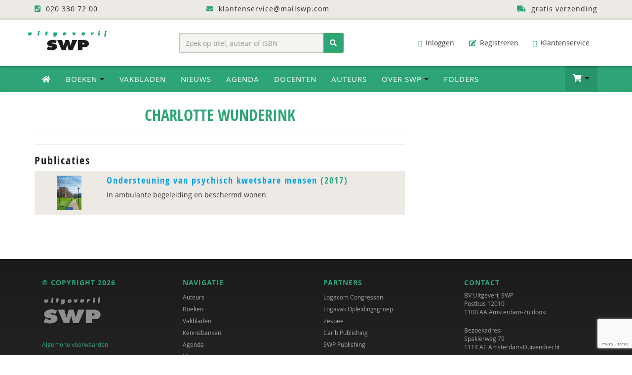

--- FILE ---
content_type: text/html; charset=UTF-8
request_url: https://www.swpbook.com/auteur/938/charlotte-wunderink
body_size: 11063
content:
<!DOCTYPE html>
<html lang="nl">
    <head>
        <meta charset="utf-8">
        <meta http-equiv="X-UA-Compatible" content="IE=edge">
        <meta name="viewport" content="width=device-width, initial-scale=1">
        <title>Charlotte Wunderink - Uitgeverij SWP</title>
        <meta name="description" content="Educatieve en wetenschappelijke uitgever met ruim 30 jaar ervaring">
        <link rel="canonical" href="https://www.swpbook.com/auteur/938/charlotte-wunderink">
        
        <meta name="theme-color" content="#222">
        <meta name="msapplication-navbutton-color" content="#222">
        <meta name="apple-mobile-web-app-status-bar-style" content="#222">
        
        
        <style>@charset "UTF-8";html{font-family:sans-serif;-webkit-text-size-adjust:100%;-ms-text-size-adjust:100%}body{margin:0}nav{display:block}a{background-color:transparent;text-decoration:none}h1{margin:.67em 0}img{border:0;vertical-align:middle}button,input{margin:0;font:inherit;color:inherit}button{overflow:visible;text-transform:none;-webkit-appearance:button}button::-moz-focus-inner,input::-moz-focus-inner{padding:0;border:0}input{line-height:normal}input[type=number]::-webkit-inner-spin-button,input[type=number]::-webkit-outer-spin-button{height:auto}*,:after,:before{-webkit-box-sizing:border-box;-moz-box-sizing:border-box;box-sizing:border-box}html{font-size:10px;position:relative;min-height:100%}button,input{font-family:inherit;font-size:inherit;line-height:inherit}.img-responsive{display:block;max-width:100%;height:auto}h1,h2,h3{line-height:1.1;margin-top:10px;margin-bottom:20px}.text-right{text-align:right}.text-center{text-align:center}ol,ul{margin-top:0;margin-bottom:10px}ul ul{margin-bottom:0}.container{padding-right:15px;padding-left:15px;margin-right:auto;margin-left:auto}@media(min-width:768px){.container{width:750px}}@media(min-width:992px){.container{width:970px}}@media(min-width:1200px){.container{width:1170px}}.row{margin-right:-15px;margin-left:-15px}.col-md-12,.col-md-3,.col-md-4,.col-md-5,.col-md-7,.col-md-8,.col-sm-3,.col-sm-4,.col-sm-5,.col-sm-6,.col-sm-8,.col-xs-12,.col-xs-4,.col-xs-8{position:relative;min-height:1px;padding-right:15px;padding-left:15px}.col-xs-12,.col-xs-4,.col-xs-8{float:left}.col-xs-12{width:100%}.col-xs-8{width:66.66666667%}.col-xs-4{width:33.33333333%}@media(min-width:768px){.col-sm-3,.col-sm-4,.col-sm-5,.col-sm-6,.col-sm-8{float:left}.col-sm-8{width:66.66666667%}.col-sm-6{width:50%}.col-sm-5{width:41.66666667%}.col-sm-4{width:33.33333333%}.col-sm-3{width:25%}.form-inline .form-control{display:inline-block;width:auto;vertical-align:middle}.form-inline .input-group{display:inline-table;vertical-align:middle}.form-inline .input-group .form-control,.form-inline .input-group .input-group-btn{width:auto}.form-inline .input-group>.form-control{width:100%}}@media(min-width:992px){.col-md-12,.col-md-3,.col-md-4,.col-md-5,.col-md-7,.col-md-8{float:left}.col-md-12{width:100%}.col-md-8{width:66.66666667%}.col-md-7{width:58.33333333%}.col-md-5{width:41.66666667%}.col-md-4{width:33.33333333%}.col-md-3{width:25%}.col-md-offset-1{margin-left:8.33333333%}}.form-control{-webkit-box-shadow:inset 0 1px 1px rgba(0,0,0,.075);box-shadow:inset 0 1px 1px rgba(0,0,0,.075)}.form-control::-moz-placeholder{color:#999;opacity:1}.form-control:-ms-input-placeholder{color:#999}.form-control::-webkit-input-placeholder{color:#999}.btn{display:inline-block;padding:6px 12px;margin-bottom:0;font-size:14px;font-weight:400;line-height:1.42857143;text-align:center;white-space:nowrap;vertical-align:middle;-ms-touch-action:manipulation;touch-action:manipulation;background-image:none;border:1px solid transparent}.btn-success{border-color:#4cae4c}.fade{opacity:0}.collapse{display:none}.dropdown{position:relative}.dropdown-menu{position:absolute;top:100%;left:0;z-index:1000;display:none;float:left;min-width:160px;font-size:14px;text-align:left;list-style:none;background-color:#fff;-webkit-background-clip:padding-box;background-clip:padding-box;border:1px solid rgba(0,0,0,.15);-webkit-box-shadow:0 6px 12px rgba(0,0,0,.175);box-shadow:0 6px 12px rgba(0,0,0,.175)}.dropdown-menu>li>a{display:block;padding:3px 20px;clear:both;font-weight:400;line-height:1.42857143;color:#333;white-space:nowrap}.input-group{position:relative;display:table;border-collapse:separate}.input-group .form-control{position:relative;z-index:2;float:left;width:100%;margin-bottom:0}.input-group .form-control,.input-group-btn{display:table-cell}.input-group-btn{width:1%;vertical-align:middle;position:relative;font-size:0;white-space:nowrap}.input-group .form-control:first-child{border-top-right-radius:0;border-bottom-right-radius:0}.input-group-btn:last-child>.btn{border-top-left-radius:0;border-bottom-left-radius:0;z-index:2;margin-left:-1px}.input-group-btn>.btn{position:relative}.nav{padding-left:0;margin-bottom:0;list-style:none}.nav>li{position:relative;display:block}.nav>li>a{position:relative;display:block;padding:10px 15px}.navbar{position:relative;min-height:50px;margin-bottom:20px;border:1px solid transparent}.navbar-collapse{padding-right:15px;padding-left:15px;overflow-x:visible;-webkit-overflow-scrolling:touch;border-top:1px solid transparent;-webkit-box-shadow:inset 0 1px 0 rgba(255,255,255,.1);box-shadow:inset 0 1px 0 rgba(255,255,255,.1)}@media(min-width:768px){.navbar-right .dropdown-menu{right:0;left:auto}.navbar{border-radius:4px}.navbar-header{float:left}.navbar-collapse{width:auto;border-top:0;-webkit-box-shadow:none;box-shadow:none}.navbar-collapse.collapse{display:block!important;height:auto!important;padding-bottom:0;overflow:visible!important}.navbar-toggle{display:none}}.navbar-toggle .icon-bar{display:block;width:22px;height:2px;border-radius:1px}.navbar-toggle .icon-bar+.icon-bar{margin-top:4px}.navbar-nav{margin:7.5px -15px}.navbar-nav>li>a{padding-top:10px;padding-bottom:10px;line-height:20px}.navbar-nav>li>.dropdown-menu{margin-top:0;border-top-left-radius:0;border-top-right-radius:0}@media(min-width:768px){.navbar-nav{float:left;margin:0}.navbar-nav>li{float:left}.navbar-nav>li>a{padding-top:15px;padding-bottom:15px}.navbar-right{float:right!important;margin-right:-15px}}.navbar-default{background-color:#f8f8f8;border-color:#e7e7e7}.navbar-default .navbar-nav>li>a{color:#777}.navbar-default .navbar-collapse{border-color:#e7e7e7}.breadcrumb>li{display:inline-block}.breadcrumb>li+li:before{padding:0 5px;color:#ccc;content:"/\00a0"}button.close{-webkit-appearance:none;padding:0;background:0;border:0}.modal{position:fixed;top:0;right:0;bottom:0;left:0;z-index:1050;display:none;overflow:hidden;-webkit-overflow-scrolling:touch;outline:0}.modal.fade .modal-dialog{-webkit-transform:translate(0,-25%);-ms-transform:translate(0,-25%);-o-transform:translate(0,-25%);transform:translate(0,-25%)}.modal-dialog{position:relative;width:auto;margin:10px}.modal-content{-webkit-background-clip:padding-box;border-radius:6px;-webkit-box-shadow:0 3px 9px rgba(0,0,0,.5);box-shadow:0 3px 9px rgba(0,0,0,.5)}.modal-header{min-height:16.43px;border-bottom:1px solid #e5e5e5}.modal-header .close{margin-top:-2px}.modal-body{position:relative;padding:15px}.modal-footer{border-top:1px solid #e5e5e5}@media(min-width:768px){.modal-dialog{width:600px;margin:30px auto}.modal-content{-webkit-box-shadow:0 5px 15px rgba(0,0,0,.5);box-shadow:0 5px 15px rgba(0,0,0,.5)}}.container:after,.container:before,.modal-footer:after,.modal-footer:before,.nav:after,.nav:before,.navbar-collapse:after,.navbar-collapse:before,.navbar-header:after,.navbar-header:before,.navbar:after,.navbar:before,.row:after,.row:before{display:table;content:" "}.container:after,.modal-footer:after,.nav:after,.navbar-collapse:after,.navbar-header:after,.navbar:after,.row:after{clear:both}.pull-right{float:right!important}@-ms-viewport{width:device-width}.visible-lg,.visible-xs{display:none!important}@media(min-width:1200px){.visible-lg{display:block!important}}@media(max-width:767px){.visible-xs{display:block!important}.hidden-xs{display:none!important}}@media(min-width:768px) and (max-width:991px){.hidden-sm{display:none!important}}@font-face{font-family:open_sansregular;src:url(/fonts/opensans_regular_macroman/OpenSans-Regular-webfont.eot);src:url(/fonts/opensans_regular_macroman/OpenSans-Regular-webfont.eot?) format('embedded-opentype'),url(/fonts/opensans_regular_macroman/OpenSans-Regular-webfont.woff) format('woff'),url(/fonts/opensans_regular_macroman/OpenSans-Regular-webfont.ttf) format('truetype'),url(/fonts/opensans_regular_macroman/OpenSans-Regular-webfont.svg) format('svg');font-weight:400;font-style:normal}@font-face{font-family:open_sanssemibold;src:url(/fonts/opensans_semibold_macroman/OpenSans-Semibold-webfont.eot);src:url(/fonts/opensans_semibold_macroman/OpenSans-Semibold-webfont.eot?) format('embedded-opentype'),url(/fonts/opensans_semibold_macroman/OpenSans-Semibold-webfont.woff) format('woff'),url(/fonts/opensans_semibold_macroman/OpenSans-Semibold-webfont.ttf) format('truetype'),url(/fonts/opensans_semibold_macroman/OpenSans-Semibold-webfont.svg) format('svg');font-weight:400;font-style:normal}@font-face{font-family:open_sans_condensedbold;src:url(/fonts/opensanscondensed/OpenSans-CondBold-webfont.eot);src:url(/fonts/opensanscondensed/OpenSans-CondBold-webfont.eot?) format('embedded-opentype'),url(/fonts/opensanscondensed/OpenSans-CondBold-webfont.woff) format('woff'),url(/fonts/opensanscondensed/OpenSans-CondBold-webfont.ttf) format('truetype'),url(/fonts/opensanscondensed/OpenSans-CondBold-webfont.svg) format('svg');font-weight:400;font-style:normal}body{line-height:1.42857143;background-color:#fff;margin-bottom:280px;width:100%;font-family:open_sansregular,sans-serif;font-size:14px;font-weight:400;font-style:normal;color:#333}h2,h3{font-family:open_sans_condensedbold;font-weight:400;letter-spacing:2px;margin:15px 0 10px}h1{font-size:32px;text-align:center;font-family:open_sans_condensedbold;font-weight:400;text-transform:uppercase;color:#2da577}h2{font-size:26px;color:#2da577;text-align:center;margin:15px 0}h3{font-size:22px;color:#222}a,button{color:#009fe3}p{margin:0 0 20px}.page{min-height:100%;padding-bottom:70px}.topbar{background:#edeae6;min-height:40px;letter-spacing:1px;color:#222;padding:8px 0;-moz-box-shadow:inset 0 -7px 7px -7px rgba(0,0,0,.2);-webkit-box-shadow:inset 0 -7px 7px -7px rgba(0,0,0,.2);box-shadow:inset 0 -7px 7px -7px rgba(0,0,0,.2)}.topbar .fa{color:#2da577;margin-right:5px}.topbar a{color:#222;padding:0 15px}@media(max-width:786px){.logo-top{margin:0 auto}}.dropdown-menu{margin:0}@media(min-width:786px){.dropdown-menu li a{color:#fff}.dropdown-menu{-webkit-transform-origin:top;transform-origin:top;-webkit-animation-fill-mode:forwards;animation-fill-mode:forwards;-webkit-transform:scale(1,0);margin:0}.dropdown .dropdown-toggle .fa-caret-down{color:#222}.full-width.dropdown{position:static}.full-width.dropdown>.dropdown-menu{left:0;right:0;position:absolute}.full-width li a{font-size:14px;display:block}.full-width li{padding:15px 5px;border-bottom:1px solid #edeae6}.full-width .dropdown-menu{padding:30px}.full-width .dropdown-menu h2{margin-top:0;margin-bottom:10px;padding-bottom:10px;text-transform:uppercase}.full-width .dropdown-menu h2 .btn-default{font-family:open_sansregular,sans-serif;background:#edeae6;border-color:#edeae6;padding:4px 10px}}.nav-wrap{background-color:#2da577;width:100%;padding:0;margin:0 0 20px;-moz-box-shadow:inset 0 7px -7px 7px rgba(0,0,0,.35);-webkit-box-shadow:inset 0 7px -7px 7px rgba(0,0,0,.35);box-shadow:inset 0 6px 7px -7px rgba(0,0,0,.45)}body>div.nav-wrap>div>div.overlay{position:relative;z-index:0;top:0;left:0;bottom:0;right:0;background-color:rgba(0,0,0,.2)}.cart-items{display:inline-block;color:#fff;min-width:24px;height:24px;background:#222;border-radius:12px;margin:0 4px 0 6px;text-align:center;padding:1px 3px;font-size:12px}@media(max-width:786px){.cart-items{padding:3px}}.dropdown-menu.navbar-cart{padding:0;width:350px;margin-right:-1px;font-size:13px;color:#444;border-top:1px solid #049b5f}.cart-item,.cart-item-empty,.cart-item-not-empty,.navbar-cart li{display:inline-block;border-bottom:1px solid #e9e9e9;width:100%;padding:10px 15px;margin:0}.navbar-main .navbar-nav li ul.dropdown-menu li a .fa{color:#009fe3}.navbar-main .navbar-nav li ul.dropdown-menu li a.btn-success .fa{color:#222}@media(min-width:768px){.navbar-collapse{padding-left:0}}a.cart-edit{padding-left:0!important}.mobile-cart-item{list-style-type:none;padding:0;margin-bottom:0}.mobile-cart-item li a{position:relative;display:block;padding:15px;color:#fff;margin:0}.mobile-cart-item li.cart-item-product a{color:#2da577;padding:0}.cart-mobile{right:0;width:100%;max-width:300px;left:auto}.navbar-default .navbar-toggle .icon-bar{background-color:#fff}.navbar-default .navbar-toggle{border-color:rgba(0,0,0,.2)}.navbar-cart li:first-child{border-bottom:0;background:#2da577;color:#fff;padding-top:15px;padding-bottom:10px}.navbar-cart li:last-child{border-bottom:0;border-top:1px solid #e9e9e9;background:#edeae6;padding-top:15px;padding-bottom:15px}.cart-item-bottom{border-bottom:0;padding:6px 15px;font-family:open_sanssemibold;text-align:right}.cart-item-bottom .left{text-align:right}.cart-item-bottom .right{color:#009fe3}.cart-item-bottom .right.cart-total-price{color:#009fe3;font-size:16px}.cart-item .left{float:left;max-width:70%}.cart-item .cart-amount{float:right;margin-right:15px}.cart-item .cart-price{float:right;font-family:open_sanssemibold;color:#111}.cart-preview .cart-item a{color:#2da577}.dropdown-menu.navbar-cart>li>a{display:inline-block;padding:3px 20px;clear:both;font-weight:400;line-height:1.42857143;white-space:nowrap}.dropdown-menu.navbar-cart.cart-preview{padding-bottom:0}.dropdown-menu.navbar-cart>li>a.cart-edit{color:#222;padding:5px 0 10px;background:0}.dropdown-menu.navbar-cart>li>a.cart-edit .fa{color:#2da577}.dropdown-menu.navbar-cart h2{color:#fff;font-size:18px;margin:0 0 10px;padding:0}.dropdown-menu.navbar-cart h2 .fa{color:#000;font-size:17px;margin-right:6px}.dropdown-menu>li>a.btn-success{border-radius:3px;display:inline-block;float:right}.header{width:100%;background-color:#fff;padding:20px 0;margin:0}.header-left{padding:0;text-align:left}.searchform-header{display:block;margin:7px auto 0}.searchform-header .input-group{width:100%}.form-control{display:block;width:100%;height:40px;padding:8px 12px;font-size:14px;line-height:1.42857143;color:#555;background-color:#f6f4f0;background-image:none;border:1px solid rgba(0,0,0,.2);border-radius:2px;-webkit-box-shadow:inset 0 1px 3px rgba(0,0,0,.1);box-shadow:inset 0 1px 3px rgba(0,0,0,.1)}.input-group-btn button{height:40px}.navbar-header{font-size:14px}.header-right .navbar-header{margin-bottom:0}.navbar-header .fa{color:#333;font-size:13px;margin-right:5px}.navbar-header .navbar-nav li a{color:#333;border-radius:2px}.navbar-header .navbar-nav li a .fa{color:#2da577;margin-right:3px}.navbar-main{width:100%;border-radius:0;border:0;border-bottom:0;background:#2da577;-moz-box-shadow:inset 0 7px -7px 7px rgba(0,0,0,.35);-webkit-box-shadow:inset 0 7px -7px 7px rgba(0,0,0,.35);box-shadow:inset 0 6px 7px -7px rgba(0,0,0,.45);margin-bottom:0}.navbar-main .navbar-nav>li>a{color:#fff;text-transform:uppercase;letter-spacing:1px;font-size:15px}.navbar-main .navbar-nav>li>a .fa-home{color:#fff}.navbar-main .btn-shoppingcart .fa{font-size:20px;line-height:1em}.navbar-nav>li>a.btn-shoppingcart{padding-top:14px;padding-bottom:13px;min-height:50px}.navbar-main .btn-shoppingcart{background:rgba(0,0,0,.1);-moz-box-shadow:inset 0 7px -7px 7px rgba(0,0,0,.25);-webkit-box-shadow:inset 0 7px -7px 7px rgba(0,0,0,.25);box-shadow:inset 0 6px 7px -7px rgba(0,0,0,.25)}@media(min-width:768px){.navbar-nav>li>a{padding-top:16px;padding-bottom:16px}.navbar-main .navbar-nav li ul.dropdown-menu li a{color:#222;background:0;-moz-box-shadow:none;-webkit-box-shadow:none;box-shadow:none}.navbar-main .navbar-nav li ul.dropdown-menu li.special{color:#222;background:#f4f2ef;PADDING-LEFT:10PX}}@media(max-width:768px){.navbar-main .navbar-nav li ul.dropdown-menu li a{color:#fff;background:0;-moz-box-shadow:none;-webkit-box-shadow:none;box-shadow:none;display:block;padding:7px 15px;text-transform:uppercase;letter-spacing:2px;font-size:13px}}.dropdown-menu{border-top:0;border-radius:0;padding:0}.navbar-toggle{position:relative;float:left;padding:9px 10px;margin-top:7px;margin-right:15px;margin-bottom:7px;background-color:transparent;background-image:none;border:2px solid transparent;border-radius:4px}@media(max-width:786px){.navbar-default .navbar-collapse{-webkit-box-shadow:none;box-shadow:none;border-top:2px solid rgba(0,0,0,.1)}}.social-share{color:#888;font-size:13px;letter-spacing:1px;text-align:left;overflow:auto;padding:4px 0 0;margin:0 0 20px;border-bottom:2px solid #edeae6}.addthis_sharing_toolbox{float:right;display:block;min-height:37px;margin:0 15px 5px}.breadcrumb{color:#009fe3;font-size:13px;letter-spacing:1px;text-align:left;padding:10px 0 15px;margin:0 0 20px;border-bottom:2px solid #edeae6;list-style:none;background:0;border-radius:0}ul{list-style-type:square}.row.book-page{background:#fff;border-top:0 solid #dadada}.col-book-specs h1{color:#2da577;font-size:34px;line-height:120%;text-align:left;margin-top:0;letter-spacing:1px;text-transform:none}.col-book-specs .pipe{color:#009fe3;margin:0 8px}.row.book-page h2{color:#333;font-size:22px;font-weight:400;text-align:left;line-height:110%;padding:0 0 20px;margin:0}.row.book-order{background:#edeae6;padding:15px 10px}.form-book-order .form-control{padding:19px 10px;background:#fff}.form-book-order .btn-order-product{padding:9px 14px}.cover-container{position:relative;display:inline-block}.cover-container:after,.cover-container:before{background:0;top:0;left:0;content:'';display:block;position:absolute;opacity:0;width:100%;height:100%}.cover-container:after{content:attr(data-content);right:0;bottom:0;margin:auto;color:#fff;width:1em;height:1em}a.cover-container{color:#fff}.cover-container .fa{position:absolute;font-size:7em;padding-top:35%;opacity:.6;width:100%;height:100%;text-align:center;vertical-align:middle;text-shadow:0 0 5px rgba(0,0,0,.2)}.img-cover{border-radius:0;box-shadow:0 0 6px rgba(0,0,0,.2);-webkit-box-shadow:0 0 6px rgba(0,0,0,.2);-moz-box-shadow:0 0 6px rgba(0,0,0,.2)}.col-book-cover .price{padding:5px 8px;font-size:24px;color:#fff;background:#2da577;height:45px;margin:-50px 0 0;position:absolute}@media(max-width:768px){.col-book-cover .price{padding:5px 8px;font-size:20px;color:#fff;display:block;background:#2da577;margin:10px auto 0;position:relative;height:auto;text-align:center}.col-book-cover{padding-left:20px}.row.book-order{margin-right:0}}.modal-content{position:relative;background-color:#fff;-webkit-background-clip:padding-box;background-clip:padding-box;border:1px solid rgba(0,0,0,.2);outline:0;text-align:center;-webkit-box-shadow:0 3px 9px rgba(0,0,0,.5);box-shadow:0 3px 9px rgba(0,0,0,.5)}.modal-header{min-height:40px;padding:0 10px;background:#fff}.modal-footer{padding:10px 0 30px;text-align:center;border-top:0}.close{opacity:.2;float:right;font-size:40px;font-weight:400;line-height:1;color:#cecece;text-shadow:none;opacity:1}.book-details{padding:15px 0;border-top:2px solid #edeae6}.row.book-bottom{margin-top:30px;padding-top:10px;border-top:2px solid #edeae6}.row.book-bottom h3{color:#2da577;font-size:20px;line-height:120%;margin-top:0;text-transform:uppercase;letter-spacing:2px;font-weight:400}.description{line-height:165%}.digital-availability{padding:0 0 0 20px}.authors .fa{color:#cecece;margin-right:5px}.badges{padding:30px 0}a.course-link{padding:15px 20px;color:#fff;display:block;border-radius:25px;margin-bottom:20px;text-transform:uppercase;letter-spacing:1px;background-color:#1ea1d9;background-image:url(/img/bg-course-link.png);background-position:170px -30px;background-repeat:no-repeat}#footer a{color:#2da577}#footer .fa{color:#fff;margin-right:10px}a.scrollup{width:40px;height:40px;position:fixed;bottom:50px;right:5%;display:none;background:#009fe3;color:#fff;text-align:center;border-radius:50%;-moz-border-radius:50%;padding-top:5px}.scrollup .fa{color:#fff;font-size:24px;font-weight:400;margin-right:0!important}@media(max-width:992px){.navbar-header .navbar-nav li a .fa{display:none}body{margin-bottom:0}}.btn-success,.dropdown-menu>li>a.btn-success,.navbar-main .navbar-nav li ul.dropdown-menu li a.btn-success,a.btn-success,button.btn-success{color:#fff;background:#2da577}.btn{border-radius:2px;text-transform:uppercase;letter-spacing:1px}a.btn-success{color:#fff}a.btn-success .fa{color:#222}.btn-default{color:#333;background-color:#fff;border:2px solid #edeae6}a.btn-default .fa{color:#009fe3;margin-left:5px}.pipe{color:#edeae6}.book-extra a{display:block;padding:6px 15px;margin-bottom:6px;border:2px solid #edeae6;background:#edeae6;border-radius:3px;text-transform:uppercase;letter-spacing:1px;color:#222}.book-extra a .fa{color:#2da577;margin-right:10px}@font-face{font-family:FontAwesome;src:url(/fonts/fontawesome-webfont.eot?v=4.7.0);src:url(/fonts/fontawesome-webfont.eot?) format('embedded-opentype'),url(/fonts/fontawesome-webfont.woff2?v=4.7.0) format('woff2'),url(/fonts/fontawesome-webfont.woff?v=4.7.0) format('woff'),url(/fonts/fontawesome-webfont.ttf?v=4.7.0) format('truetype'),url(/fonts/fontawesome-webfont.svg?v=4.7.0) format('svg');font-weight:400;font-style:normal}.fa{display:inline-block;font:14px/1 FontAwesome;font-size:inherit;text-rendering:auto;-webkit-font-smoothing:antialiased;-moz-osx-font-smoothing:grayscale}.fa-search:before{content:"\f002"}.fa-envelope-o:before{content:"\f003"}.fa-search-plus:before{content:"\f00e"}.fa-home:before{content:"\f015"}.fa-download:before{content:"\f019"}.fa-pencil-square-o:before{content:"\f044"}.fa-question-circle:before{content:"\f059"}.fa-eye:before{content:"\f06e"}.fa-chevron-up:before{content:"\f077"}.fa-shopping-cart:before{content:"\f07a"}.fa-sign-in:before{content:"\f090"}.fa-phone-square:before{content:"\f098"}.fa-arrow-circle-down:before{content:"\f0ab"}.fa-truck:before{content:"\f0d1"}.fa-caret-down:before{content:"\f0d7"}.fa-envelope:before{content:"\f0e0"}.fa-chevron-circle-right:before{content:"\f138"}.fa-graduation-cap:before{content:"\f19d"}.fa-file-pdf-o:before{content:"\f1c1"}.fa-user-circle:before{content:"\f2bd"}html{font-family:sans-serif;-webkit-text-size-adjust:100%;-ms-text-size-adjust:100%}body{margin:0}nav{display:block}a{background-color:transparent;text-decoration:none}h1{margin:.67em 0}img{border:0;vertical-align:middle}hr{height:0;-webkit-box-sizing:content-box;-moz-box-sizing:content-box;box-sizing:content-box}button,input{margin:0;font:inherit;color:inherit}button{overflow:visible;text-transform:none;-webkit-appearance:button}button::-moz-focus-inner,input::-moz-focus-inner{padding:0;border:0}input{line-height:normal}*,:after,:before{-webkit-box-sizing:border-box;-moz-box-sizing:border-box;box-sizing:border-box}html{font-size:10px;position:relative;min-height:100%}button,input{font-family:inherit;font-size:inherit;line-height:inherit}.img-responsive{display:block;max-width:100%;height:auto}h1,h2,h3{line-height:1.1;margin-top:10px;margin-bottom:20px}.text-right{text-align:right}.text-center{text-align:center}ul{margin-top:0;margin-bottom:10px;list-style-type:square}ul ul{margin-bottom:0}.container{padding-right:15px;padding-left:15px;margin-right:auto;margin-left:auto}@media(min-width:768px){.container{width:750px}}@media(min-width:992px){.container{width:970px}}@media(min-width:1200px){.container{width:1170px}}.row{margin-right:-15px;margin-left:-15px}.col-md-2,.col-md-3,.col-md-4,.col-md-5,.col-sm-3,.col-sm-4,.col-sm-5,.col-sm-6,.col-xs-12{position:relative;min-height:1px;padding-right:15px;padding-left:15px}.col-xs-12{float:left;width:100%}@media(min-width:768px){.col-sm-3,.col-sm-4,.col-sm-5,.col-sm-6{float:left}.col-sm-6{width:50%}.col-sm-5{width:41.66666667%}.col-sm-4{width:33.33333333%}.col-sm-3{width:25%}.form-inline .form-control{display:inline-block;width:auto;vertical-align:middle}.form-inline .input-group{display:inline-table;vertical-align:middle}.form-inline .input-group .form-control,.form-inline .input-group .input-group-btn{width:auto}.form-inline .input-group>.form-control{width:100%}}@media(min-width:992px){.col-md-2,.col-md-3,.col-md-4,.col-md-5{float:left}.col-md-5{width:41.66666667%}.col-md-4{width:33.33333333%}.col-md-3{width:25%}.col-md-2{width:16.66666667%}}.form-control{-webkit-box-shadow:inset 0 1px 1px rgba(0,0,0,.075);box-shadow:inset 0 1px 1px rgba(0,0,0,.075)}.form-control::-moz-placeholder{color:#999;opacity:1}.form-control:-ms-input-placeholder{color:#999}.form-control::-webkit-input-placeholder{color:#999}.btn{display:inline-block;padding:6px 12px;margin-bottom:0;font-size:14px;font-weight:400;line-height:1.42857143;text-align:center;white-space:nowrap;vertical-align:middle;-ms-touch-action:manipulation;touch-action:manipulation;background-image:none;border:1px solid transparent}.btn-success{border-color:#4cae4c}.collapse{display:none}.dropdown{position:relative}.dropdown-menu{position:absolute;top:100%;left:0;z-index:1000;display:none;float:left;min-width:160px;font-size:14px;text-align:left;list-style:none;background-color:#fff;-webkit-background-clip:padding-box;background-clip:padding-box;border:1px solid rgba(0,0,0,.15);-webkit-box-shadow:0 6px 12px rgba(0,0,0,.175);box-shadow:0 6px 12px rgba(0,0,0,.175)}.dropdown-menu>li>a{display:block;padding:3px 20px;clear:both;font-weight:400;line-height:1.42857143;color:#333;white-space:nowrap}.input-group{position:relative;display:table;border-collapse:separate}.input-group .form-control{position:relative;z-index:2;float:left;width:100%;margin-bottom:0}.input-group .form-control,.input-group-btn{display:table-cell}.input-group-btn{width:1%;vertical-align:middle;position:relative;font-size:0;white-space:nowrap}.input-group .form-control:first-child{border-top-right-radius:0;border-bottom-right-radius:0}.input-group-btn:last-child>.btn{border-top-left-radius:0;border-bottom-left-radius:0;z-index:2;margin-left:-1px}.input-group-btn>.btn{position:relative}.nav{padding-left:0;margin-bottom:0;list-style:none}.nav>li{position:relative;display:block}.nav>li>a{position:relative;display:block;padding:10px 15px}.navbar{position:relative;min-height:50px;margin-bottom:20px;border:1px solid transparent}.navbar-collapse{padding-right:15px;padding-left:15px;overflow-x:visible;-webkit-overflow-scrolling:touch;border-top:1px solid transparent;-webkit-box-shadow:inset 0 1px 0 rgba(255,255,255,.1);box-shadow:inset 0 1px 0 rgba(255,255,255,.1)}@media(min-width:768px){.navbar-right .dropdown-menu{right:0;left:auto}.navbar{border-radius:4px}.navbar-header{float:left}.navbar-collapse{width:auto;border-top:0;-webkit-box-shadow:none;box-shadow:none}.navbar-collapse.collapse{display:block!important;height:auto!important;padding-bottom:0;overflow:visible!important}.navbar-toggle{display:none}}.navbar-toggle .icon-bar{display:block;width:22px;height:2px;border-radius:1px}.navbar-toggle .icon-bar+.icon-bar{margin-top:4px}.navbar-nav{margin:7.5px -15px}.navbar-nav>li>a{padding-top:10px;padding-bottom:10px;line-height:20px}.navbar-nav>li>.dropdown-menu{margin-top:0;border-top-left-radius:0;border-top-right-radius:0}@media(min-width:768px){.navbar-nav{float:left;margin:0}.navbar-nav>li{float:left}.navbar-nav>li>a{padding-top:15px;padding-bottom:15px}.navbar-right{float:right!important;margin-right:-15px}}.navbar-default{background-color:#f8f8f8;border-color:#e7e7e7}.navbar-default .navbar-nav>li>a{color:#777}.navbar-default .navbar-collapse{border-color:#e7e7e7}.container:after,.container:before,.nav:after,.nav:before,.navbar-collapse:after,.navbar-collapse:before,.navbar-header:after,.navbar-header:before,.navbar:after,.navbar:before,.row:after,.row:before{display:table;content:" "}.container:after,.nav:after,.navbar-collapse:after,.navbar-header:after,.navbar:after,.row:after{clear:both}.center-block{display:block;margin-right:auto;margin-left:auto}.pull-right{float:right!important}@-ms-viewport{width:device-width}.visible-lg,.visible-xs{display:none!important}@media(min-width:1200px){.visible-lg{display:block!important}}@media(max-width:767px){.visible-xs{display:block!important}.hidden-xs{display:none!important}}@media(min-width:768px) and (max-width:991px){.hidden-sm{display:none!important}}@font-face{font-family:open_sansregular;src:url(/fonts/opensans_regular_macroman/OpenSans-Regular-webfont.eot);src:url(/fonts/opensans_regular_macroman/OpenSans-Regular-webfont.eot?) format('embedded-opentype'),url(/fonts/opensans_regular_macroman/OpenSans-Regular-webfont.woff) format('woff'),url(/fonts/opensans_regular_macroman/OpenSans-Regular-webfont.ttf) format('truetype'),url(/fonts/opensans_regular_macroman/OpenSans-Regular-webfont.svg) format('svg');font-weight:400;font-style:normal}@font-face{font-family:open_sanssemibold;src:url(/fonts/opensans_semibold_macroman/OpenSans-Semibold-webfont.eot);src:url(/fonts/opensans_semibold_macroman/OpenSans-Semibold-webfont.eot?) format('embedded-opentype'),url(/fonts/opensans_semibold_macroman/OpenSans-Semibold-webfont.woff) format('woff'),url(/fonts/opensans_semibold_macroman/OpenSans-Semibold-webfont.ttf) format('truetype'),url(/fonts/opensans_semibold_macroman/OpenSans-Semibold-webfont.svg) format('svg');font-weight:400;font-style:normal}@font-face{font-family:open_sans_condensedbold;src:url(/fonts/opensanscondensed/OpenSans-CondBold-webfont.eot);src:url(/fonts/opensanscondensed/OpenSans-CondBold-webfont.eot?) format('embedded-opentype'),url(/fonts/opensanscondensed/OpenSans-CondBold-webfont.woff) format('woff'),url(/fonts/opensanscondensed/OpenSans-CondBold-webfont.ttf) format('truetype'),url(/fonts/opensanscondensed/OpenSans-CondBold-webfont.svg) format('svg');font-weight:400;font-style:normal}body{line-height:1.42857143;background-color:#fff;margin-bottom:280px;width:100%;font-family:open_sansregular,sans-serif;font-size:14px;font-weight:400;font-style:normal;color:#333}h2,h3{font-family:open_sans_condensedbold;font-weight:400;letter-spacing:2px;margin:15px 0 10px}h1{font-size:32px;text-align:center;font-family:open_sans_condensedbold;font-weight:400;text-transform:uppercase;color:#2da577}h2{font-size:26px;color:#2da577;text-align:center;margin:15px 0}h3{font-size:22px;color:#222}a,button{color:#009fe3}hr{margin-top:20px;margin-bottom:20px;border:0;border-top:1px solid #edeae6}.page{min-height:100%;padding-bottom:70px}.topbar{background:#edeae6;min-height:40px;letter-spacing:1px;color:#222;padding:8px 0;-moz-box-shadow:inset 0 -7px 7px -7px rgba(0,0,0,.2);-webkit-box-shadow:inset 0 -7px 7px -7px rgba(0,0,0,.2);box-shadow:inset 0 -7px 7px -7px rgba(0,0,0,.2)}.topbar .fa{color:#2da577;margin-right:5px}.topbar a{color:#222;padding:0 15px}@media(max-width:786px){.logo-top{margin:0 auto}}.dropdown-menu{margin:0}@media(min-width:786px){.dropdown-menu li a{color:#fff}.dropdown-menu{-webkit-transform-origin:top;transform-origin:top;-webkit-animation-fill-mode:forwards;animation-fill-mode:forwards;-webkit-transform:scale(1,0);margin:0}.dropdown .dropdown-toggle .fa-caret-down{color:#222}.full-width.dropdown{position:static}.full-width.dropdown>.dropdown-menu{left:0;right:0;position:absolute}.full-width li a{font-size:14px;display:block}.full-width li{padding:15px 5px;border-bottom:1px solid #edeae6}.full-width .dropdown-menu{padding:30px}.full-width .dropdown-menu h2{margin-top:0;margin-bottom:10px;padding-bottom:10px;text-transform:uppercase}.full-width .dropdown-menu h2 .btn-default{font-family:open_sansregular,sans-serif;background:#edeae6;border-color:#edeae6;padding:4px 10px}}.nav-wrap{background-color:#2da577;width:100%;padding:0;margin:0 0 20px;-moz-box-shadow:inset 0 7px -7px 7px rgba(0,0,0,.35);-webkit-box-shadow:inset 0 7px -7px 7px rgba(0,0,0,.35);box-shadow:inset 0 6px 7px -7px rgba(0,0,0,.45)}body>div.nav-wrap>div>div.overlay{position:relative;z-index:0;top:0;left:0;bottom:0;right:0;background-color:rgba(0,0,0,.2)}.cart-items{display:inline-block;color:#fff;min-width:24px;height:24px;background:#222;border-radius:12px;margin:0 4px 0 6px;text-align:center;padding:1px 3px;font-size:12px}@media(max-width:786px){.cart-items{padding:3px}}.dropdown-menu.navbar-cart{padding:0;width:350px;margin-right:-1px;font-size:13px;color:#444;border-top:1px solid #049b5f}.cart-item,.cart-item-empty,.cart-item-not-empty,.navbar-cart li{display:inline-block;border-bottom:1px solid #e9e9e9;width:100%;padding:10px 15px;margin:0}.navbar-main .navbar-nav li ul.dropdown-menu li a .fa{color:#009fe3}.navbar-main .navbar-nav li ul.dropdown-menu li a.btn-success .fa{color:#222}@media(min-width:768px){.navbar-collapse{padding-left:0}}a.cart-edit{padding-left:0!important}.mobile-cart-item{list-style-type:none;padding:0;margin-bottom:0}.mobile-cart-item li a{position:relative;display:block;padding:15px;color:#fff;margin:0}.mobile-cart-item li.cart-item-product a{color:#2da577;padding:0}.cart-mobile{right:0;width:100%;max-width:300px;left:auto}.navbar-default .navbar-toggle .icon-bar{background-color:#fff}.navbar-default .navbar-toggle{border-color:rgba(0,0,0,.2)}.navbar-cart li:first-child{border-bottom:0;background:#2da577;color:#fff;padding-top:15px;padding-bottom:10px}.navbar-cart li:last-child{border-bottom:0;border-top:1px solid #e9e9e9;background:#edeae6;padding-top:15px;padding-bottom:15px}.cart-item-bottom{border-bottom:0;padding:6px 15px;font-family:open_sanssemibold;text-align:right}.cart-item-bottom .left{text-align:right}.cart-item-bottom .right{color:#009fe3}.cart-item-bottom .right.cart-total-price{color:#009fe3;font-size:16px}.cart-item .left{float:left;max-width:70%}.cart-item .cart-amount{float:right;margin-right:15px}.cart-item .cart-price{float:right;font-family:open_sanssemibold;color:#111}.cart-preview .cart-item a{color:#2da577}.dropdown-menu.navbar-cart>li>a{display:inline-block;padding:3px 20px;clear:both;font-weight:400;line-height:1.42857143;white-space:nowrap}.dropdown-menu.navbar-cart.cart-preview{padding-bottom:0}.dropdown-menu.navbar-cart>li>a.cart-edit{color:#222;padding:5px 0 10px;background:0}.dropdown-menu.navbar-cart>li>a.cart-edit .fa{color:#2da577}.dropdown-menu.navbar-cart h2{color:#fff;font-size:18px;margin:0 0 10px;padding:0}.dropdown-menu.navbar-cart h2 .fa{color:#000;font-size:17px;margin-right:6px}.dropdown-menu>li>a.btn-success{border-radius:3px;display:inline-block;float:right}.header{width:100%;background-color:#fff;padding:20px 0;margin:0}.header-left{padding:0;text-align:left}.searchform-header{display:block;margin:7px auto 0}.searchform-header .input-group{width:100%}.form-control{display:block;width:100%;height:40px;padding:8px 12px;font-size:14px;line-height:1.42857143;color:#555;background-color:#f6f4f0;background-image:none;border:1px solid rgba(0,0,0,.2);border-radius:2px;-webkit-box-shadow:inset 0 1px 3px rgba(0,0,0,.1);box-shadow:inset 0 1px 3px rgba(0,0,0,.1)}.input-group-btn button{height:40px}.navbar-header{font-size:14px}.header-right .navbar-header{margin-bottom:0}.navbar-header .fa{color:#333;font-size:13px;margin-right:5px}.navbar-header .navbar-nav li a{color:#333;border-radius:2px}.navbar-header .navbar-nav li a .fa{color:#2da577;margin-right:3px}.navbar-main{width:100%;border-radius:0;border:0;border-bottom:0;background:#2da577;-moz-box-shadow:inset 0 7px -7px 7px rgba(0,0,0,.35);-webkit-box-shadow:inset 0 7px -7px 7px rgba(0,0,0,.35);box-shadow:inset 0 6px 7px -7px rgba(0,0,0,.45);margin-bottom:0}.navbar-main .navbar-nav>li>a{color:#fff;text-transform:uppercase;letter-spacing:1px;font-size:15px}.navbar-main .navbar-nav>li>a .fa-home{color:#fff}.navbar-main .btn-shoppingcart .fa{font-size:20px;line-height:1em}.navbar-nav>li>a.btn-shoppingcart{padding-top:14px;padding-bottom:13px;min-height:50px}.navbar-main .btn-shoppingcart{background:rgba(0,0,0,.1);-moz-box-shadow:inset 0 7px -7px 7px rgba(0,0,0,.25);-webkit-box-shadow:inset 0 7px -7px 7px rgba(0,0,0,.25);box-shadow:inset 0 6px 7px -7px rgba(0,0,0,.25)}@media(min-width:768px){.navbar-nav>li>a{padding-top:16px;padding-bottom:16px}.navbar-main .navbar-nav li ul.dropdown-menu li a{color:#222;background:0;-moz-box-shadow:none;-webkit-box-shadow:none;box-shadow:none}.navbar-main .navbar-nav li ul.dropdown-menu li.special{color:#222;background:#f4f2ef;PADDING-LEFT:10PX}.row.new-books-home{margin:30px 0;display:-webkit-box;display:-moz-box;display:-ms-flexbox;display:-webkit-flex;display:flex;-webkit-flex-flow:row wrap;justify-content:space-around;align-items:stretch}.row.new-books-home div{display:-webkit-box;display:-moz-box;display:-ms-flexbox;display:-webkit-flex;display:flex;-webkit-flex-flow:row wrap;justify-content:space-around;align-items:stretch}}@media(max-width:768px){.navbar-main .navbar-nav li ul.dropdown-menu li a{color:#fff;background:0;-moz-box-shadow:none;-webkit-box-shadow:none;box-shadow:none;display:block;padding:7px 15px;text-transform:uppercase;letter-spacing:2px;font-size:13px}}.dropdown-menu{border-top:0;border-radius:0;padding:0}.navbar-toggle{position:relative;float:left;padding:9px 10px;margin-top:7px;margin-right:15px;margin-bottom:7px;background-color:transparent;background-image:none;border:2px solid transparent;border-radius:4px}@media(max-width:786px){.navbar-default .navbar-collapse{-webkit-box-shadow:none;box-shadow:none;border-top:2px solid rgba(0,0,0,.1)}}a.book-tile{padding:30px 30px 20px;text-align:center;display:block;width:100%;margin-bottom:30px;border:2px solid #e0ddd9;background:#fff;min-height:320px}a.book-tile img{max-height:190px;vertical-align:bottom}a.book-tile .cover-wrap{float:none;height:200px}a.book-tile .title{text-transform:uppercase;color:#222;display:inline-block;min-height:40px;text-align:left;padding:10px 0}@media(max-width:992px){.navbar-header .navbar-nav li a .fa{display:none}a.book-tile{overflow:auto;text-align:left;padding:15px}a.book-tile .title{text-transform:uppercase;color:#222;display:block;min-height:40px;text-align:left}body{margin-bottom:0}}@media(min-width:575px) and (max-width:767px){a.book-tile{float:left;width:46%;margin:10px}}@media(min-width:992px) and (max-width:1200px){a .title{text-transform:uppercase;color:#222;display:inline-block;min-height:60px}}.new{margin-bottom:20px;text-align:center;overflow:auto}.new hr{margin-top:30px;border:0;border-bottom:2px solid #e0ddd9}.new h3{font-size:26px;text-transform:uppercase;color:#2da577;background:#fff;margin-top:17px;text-align:center}.new .fa{padding-bottom:10px;font-size:20px;color:#e0ddd9;float:left;margin:3px 5px}.new .fa-angle-double-left{float:right}.new .col-md-2,.new .col-md-5{padding:0}#footer a{color:#2da577}#footer .fa{color:#fff;margin-right:10px}a.scrollup{width:40px;height:40px;position:fixed;bottom:50px;right:5%;display:none;background:#009fe3;color:#fff;text-align:center;border-radius:50%;-moz-border-radius:50%;padding-top:5px}.scrollup .fa{color:#fff;font-size:24px;font-weight:400;margin-right:0!important}.btn-success,.dropdown-menu>li>a.btn-success,.navbar-main .navbar-nav li ul.dropdown-menu li a.btn-success,a.btn-success,button.btn-success{color:#fff;background:#2da577}.btn{border-radius:2px;text-transform:uppercase;letter-spacing:1px}a.btn-success{color:#fff}a.btn-success .fa{color:#222}.btn-default{color:#333;background-color:#fff;border:2px solid #edeae6}a.btn-default .fa{color:#009fe3;margin-left:5px}
        .highlighted_author a {    padding: 20px 20px;    display: block;    background: #EDEAE6;    margin-bottom: 30px;}
        .author_page a {    padding: 7px 20px;    display: block;    border-bottom: 1px solid #EDEAE6;    max-width: 300px;}
        </style>
        
        <!--[if lt IE 9]>
          <script src="https://oss.maxcdn.com/html5shiv/3.7.2/html5shiv.min.js"></script>
          <script src="https://oss.maxcdn.com/respond/1.4.2/respond.min.js"></script>
        <![endif]-->
        <link rel="preconnect" href="//data.swpportal.com" crossorigin>
        <link rel="preconnect" href="//www.google-analytics.com" crossorigin>
        <link rel="preconnect" href="//www.googletagmanager.com" crossorigin>
        <link rel="preconnect" href="//static.hotjar.com" crossorigin>
        <link rel="preconnect" href="//s7.addthis.com" crossorigin>
        <link rel="preconnect" href="//e.issuu.com" crossorigin>
        <link rel="preconnect" href="//embed.tawk.to" crossorigin>
        <script>var lang = {};</script>
        <script src="https://www.google.com/recaptcha/api.js?render=6Ldgo8UUAAAAAAGqVyYhJQvlrFZu0eeevsS-HLfC" async defer></script>
        <script src="/js/cssrelpreload.min.js" async></script>
        <script src="/js/lazysizes.min.js" async=""></script>

        <link rel="preload" href="/css/brands.min.css" as="style" onload="this.onload=null;this.rel='stylesheet'">
        <link rel="preload" href="/css/all.min.css" as="style" onload="this.onload=null;this.rel='stylesheet'">
        <link rel="preload" href="/css/animate.css" as="style" onload="this.onload=null;this.rel='stylesheet'">
        <noscript>
          <link rel="stylesheet" href="/css/brands.css">
          <link rel="stylesheet" href="/css/all.min.css">
          <link rel="stylesheet" href="/css/animate.css">
        </noscript>

        <script type="text/javascript" src="/js/core.js" async></script>
        <script type="text/javascript" src="/js/jquery-3.3.1.min.js" ></script>
        <script type='text/javascript' src="/js/bootstrap.min.js" defer></script>
        <script type="text/javascript" src="/js/newsletter.js?v=0.1" defer></script>
        <script type="text/javascript" src="/js/affix.js?v=0.1" defer></script>
        <link rel="shortcut icon" type="image/png" href="/img/favicon.png">
        <script type="application/ld+json">
        {
          "@context": "https://schema.org",
          "@type": "Organization",
          "url": "https://www.swpbook.com",
          "logo": "https://www.swpbook.com/img/logo_uitgeverij_swp_lg.png",
          "name": "Uitgeverij SWP",
          "sameAs": ["https://twitter.com/SWP01", "https://www.facebook.com/uitgeverijswp/", "https://www.linkedin.com/company/uitgeverijswp"]
        }
        </script>
        <script>
          (function(i,s,o,g,r,a,m){i['GoogleAnalyticsObject']=r;i[r]=i[r]||function(){
          (i[r].q=i[r].q||[]).push(arguments)},i[r].l=1*new Date();a=s.createElement(o),
          m=s.getElementsByTagName(o)[0];a.async=1;a.src=g;m.parentNode.insertBefore(a,m)
          })(window,document,'script','https://www.google-analytics.com/analytics.js','ga');
          ga('create', 'UA-1610477-10', 'auto');
          ga('send', 'pageview');
        </script>
        <!-- Global site tag (gtag.js) - Google Ads: 934973612 -->
        <script async src="https://www.googletagmanager.com/gtag/js?id=AW-934973612"></script>
        <script>
          window.dataLayer = window.dataLayer || [];
          function gtag(){dataLayer.push(arguments);}
          gtag('js', new Date());

          gtag('config', 'AW-934973612');
        </script>

        
        
    </head>
    <body>
        <div class="topbar visible-xs">
            <div class="container-fluid">
                <div class="row">
                    <div class="text-left col-xs-7 p-0">Gratis verzending</div>
                    <div class="text-right col-xs-5 p-0">
                        
                        <a href="/inloggen"><i class="fa fa-sign-in" aria-hidden="true"></i> Inloggen</a>
                        
                    </div>
                </div>
            </div>
        </div>
        <div class="topbar hidden-xs">
            <div class="container">
                <div class="row">
                    <div class="col-md-3 col-sm-3"><i class="fa fa-phone-square" aria-hidden="true"></i> 020 330 72 00</div>
                    <div class="col-md-4 col-sm-5 text-center"><i class="fa fa-envelope" aria-hidden="true"></i> klantenservice@mailswp.com</div>  
                    <div class="col-md-5 col-sm-4 visible-lg text-right"><i class="fa fa-truck" aria-hidden="true"></i> gratis verzending</div>
                </div>
            </div>
        </div>
        <div class="header">            
                <div class="container">
                    <div class="row">
                        <div class="col-xs-12 col-sm-3 col-md-3 header-left">
                            <a class="logo-link" href="/"><img src="/img/uitgeverijSWP.png" class="img-responsive logo-top" alt="Uitgeverij SWP"></a>
                        </div>
                        <div class="col-xs-12 col-sm-4 col-md-4 header-center">
                            <form class="form-inline searchform-header" role="form" method="get" action="/zoeken">
                                <div class="input-group">
                                    <input type="text" name="q" placeholder="Zoek op titel, auteur of ISBN" class="form-control">
                                    <span class="input-group-btn">
                                        <button type="submit" class="btn btn-success" aria-label="Zoeken"><span class="fa fa-search"></span></button>
                                    </span>
                                </div>
                            </form>
                        </div>                                                                
                        <div class="col-xs-12 col-sm-5 col-md-5 header-right hidden-xs">
                           <nav class="navbar navbar-header navbar-right">
                                <div class="collapse navbar-collapse" id="bs-example-navbar-collapse-1">                                  
                                  <ul class="nav navbar-nav hidden-xs">
                                    
                                        
                                            <li><a href="/inloggen"><i class="fa fa-sign-in" aria-hidden="true"></i> Inloggen</a></li>
                                        
                                      
                                        
                                            <li><a href="/aanmelden"><i class="fa fa-pencil-square-o" aria-hidden="true"></i> Registreren</a></li>
                                        
                                      
                                        
                                            <li><a href="/klantenservice"><i class="fa fa-envelope-o" aria-hidden="true"></i> Klantenservice</a></li>
                                        
                                        
                                    </ul>
                                </div><!-- /.navbar-collapse -->
                            </nav>
                        </div>
                    </div>
                </div>
            </div>
            <div class="nav-wrap">
              <div class="container">
                <div class="navbar navbar-default navbar-main" role="navigation">                   
                    <div class="navbar-header">
                        <button type="button" class="navbar-toggle" data-toggle="collapse" data-target="#navbar-main" aria-label="Menu">
                            <span class="icon-bar"></span>
                            <span class="icon-bar"></span>
                            <span class="icon-bar"></span>
                        </button>
                        <ul class="mobile-cart-item pull-right visible-xs">
                            <li class="dropdown"><a href="#" class="dropdown-toggle btn-shoppingcart" data-toggle="dropdown" role="button" aria-haspopup="true" aria-expanded="false"><span class="fa fa-shopping-cart"></span> <span class="cart-items" style="display: none;">0</span><i class="fa fa-caret-down" aria-hidden="true"></i> </a>
                                <ul class="dropdown-menu navbar-cart cart-mobile">   
                                  <li><h2><span class="fa fa-shopping-cart"></span> Uw winkelwagen:</h2></li>
                                  <li class="cart-item cart-item-product cart-item-product-template" style="display: none;"><div class="left"><a class="cart-item-product-link"></a></div> <div class="cart-price"></div><div class="cart-amount"></div></li>
                                  
                                  <li class="cart-item-empty">U heeft nog geen producten in uw winkelwagen.</li>
                                  <li class="cart-item cart-item-bottom cart-item-not-empty" style="display: none;"><div class="left">Verzendkosten: <i class="fa fa-question-circle" aria-hidden="true" data-toggle="popover" data-trigger="hover" data-content="Verzending is gratis naar adressen in Nederland, voor overige landen zijn de verzendkosten afhankelijk van het orderbedrag."></i></div><div class="right cart-shipping">Gratis</div></li>
                                  <li class="cart-item cart-item-bottom cart-item-not-empty" style="display: none;"><div class="left">Totaal:</div><div class="right cart-total-price">&euro; 0,00</div></li>
                                  <li class="cart-item-not-empty" style="display: none;"><a href="/winkelwagen" class="cart-edit pull-right"><i class="fa fa-pencil-square-o" aria-hidden="true"></i> Winkelwagen wijzigen</a><a href="/winkelwagen" class="btn btn-success pull-right">Bestellen <i class="fa fa-chevron-circle-right" aria-hidden="true"></i></a></li>
                                </ul>
                              </li>
                          </ul>
                    </div>                    
                    <div class="collapse navbar-collapse" id="navbar-main">
                        <ul class="nav navbar-nav navbar-main-left">
                            <li ><a href="/" class="hidden-xs"><span class="fa fa-home"></span></a></li>
                            <li><a href="/boeken" class="visible-xs">Boeken</a></li>
                            <li class="visible-xs"><a href="/boeken/ebooks">e-Books</a></li>
                            <li class="dropdown hidden-xs full-width"><a href="/boeken" class="dropdown-toggle" data-toggle="dropdown"  data-delay="500" role="button" aria-haspopup="true" aria-expanded="false">Boeken <i class="fa fa-caret-down" aria-hidden="true"></i></a>
                              <ul class="dropdown-menu">
                                <h2>Categorieën<a href="/boeken" class="btn btn-default pull-right">Volledig overzicht <i class="fa fa-chevron-circle-right"></i></a></h2>
                                
                                <div class="col-md-4 col-sm-6">
                                  <li><a href="/boeken/3/antillen-en-caribbean">Antillen en Caribbean</a></li>
                                </div>
                                
                                <div class="col-md-4 col-sm-6">
                                  <li><a href="/boeken/14/boeken-voor-kinderen-tot-12-jaar">Boeken voor kinderen tot 12 jaar</a></li>
                                </div>
                                
                                <div class="col-md-4 col-sm-6">
                                  <li><a href="/boeken/4/communicatie-management-en-organisatie">Communicatie, Management en Organisatie</a></li>
                                </div>
                                
                                <div class="col-md-4 col-sm-6">
                                  <li><a href="/boeken/1/geestelijke-gezondheidszorg">Geestelijke Gezondheidszorg</a></li>
                                </div>
                                
                                <div class="col-md-4 col-sm-6">
                                  <li><a href="/boeken/8/geneeskunde-ziekte-en-gezondheid">Geneeskunde, ziekte en gezondheid</a></li>
                                </div>
                                
                                <div class="col-md-4 col-sm-6">
                                  <li><a href="/boeken/15/geschiedenis">Geschiedenis</a></li>
                                </div>
                                
                                <div class="col-md-4 col-sm-6">
                                  <li><a href="/boeken/20/help-en-doeboeken-vanaf-12-jaar">Help- en doeboeken vanaf 12 jaar</a></li>
                                </div>
                                
                                <div class="col-md-4 col-sm-6">
                                  <li><a href="/boeken/169/international">International</a></li>
                                </div>
                                
                                <div class="col-md-4 col-sm-6">
                                  <li><a href="/boeken/10/justitieel-criminologie-en-juridische-uitgaven">Justitieel, Criminologie en Juridische uitgaven</a></li>
                                </div>
                                
                                <div class="col-md-4 col-sm-6">
                                  <li><a href="/boeken/17/kinderopvang">Kinderopvang</a></li>
                                </div>
                                
                                <div class="col-md-4 col-sm-6">
                                  <li><a href="/boeken/2/kwaliteitsbevordering-onderzoek-en-methodiek">Kwaliteitsbevordering, Onderzoek en Methodiek</a></li>
                                </div>
                                
                                <div class="col-md-4 col-sm-6">
                                  <li><a href="/boeken/23/logopedie">Logopedie</a></li>
                                </div>
                                
                                <div class="col-md-4 col-sm-6">
                                  <li><a href="/boeken/13/maatschappelijke-ontwikkeling">Mens en maatschappij</a></li>
                                </div>
                                
                                <div class="col-md-4 col-sm-6">
                                  <li><a href="/boeken/21/onderwijs">Onderwijs</a></li>
                                </div>
                                
                                <div class="col-md-4 col-sm-6">
                                  <li><a href="/boeken/5/opvoeding-en-jeugdzorg">Opvoeding en Jeugdzorg</a></li>
                                </div>
                                
                                <div class="col-md-4 col-sm-6">
                                  <li><a href="/boeken/11/ouderen-zorg">Ouderen (zorg)</a></li>
                                </div>
                                
                                <div class="col-md-4 col-sm-6">
                                  <li><a href="/boeken/9/psychologie">Psychologie</a></li>
                                </div>
                                
                                <div class="col-md-4 col-sm-6">
                                  <li><a href="/boeken/170/scrivare">Scrivare</a></li>
                                </div>
                                
                                <div class="col-md-4 col-sm-6">
                                  <li><a href="/boeken/6/sociaal-werk-maatschappelijk-werk-en-welzijn">Sociaal werk, Maatschappelijk werk en Welzijn</a></li>
                                </div>
                                
                                <div class="col-md-4 col-sm-6">
                                  <li><a href="/boeken/12/sport-en-beweging">Sport en Beweging</a></li>
                                </div>
                                
                                <div class="col-md-4 col-sm-6">
                                  <li><a href="/boeken/163/taal-en-taalstimulering">Taal en taalstimulering</a></li>
                                </div>
                                
                                <div class="col-md-4 col-sm-6">
                                  <li><a href="/boeken/24/vakbladen">Vakbladen</a></li>
                                </div>
                                
                                <div class="col-md-4 col-sm-6">
                                  <li><a href="/boeken/22/verstandelijke-beperking-gehandicaptenzorg">Verstandelijke beperking/gehandicaptenzorg</a></li>
                                </div>
                                
                                <div class="col-md-4 col-sm-6">
                                  <li><a href="/boeken/167/vertaalde-literatuur">Vertaalde literatuur</a></li>
                                </div>
                                
                                <div class="col-md-4 col-sm-6">
                                  <li><a href="/boeken/7/wereldbeschouwing">Wereldbeschouwing</a></li>
                                </div>
                                
                                <div class="col-md-4 col-sm-6">
                                  <li><a href="/boeken/164/zelfhulp">Zelfhulp</a></li>
                                </div>
                                
                                <div class="col-md-4 col-sm-6">
                                  <li class="special"><a href="/boeken/ebooks">e-Books</a></li>
                                </div>
                               
                              </ul> 
                              
                            </li>
                            
                            

                            
                                <li><a href="/vakbladen">Vakbladen</a></li>
                            
                            
                            

                            
                                <li><a href="/nieuws">Nieuws</a></li>
                            
                            
                            

                            
                                <li><a href="/agenda">Agenda</a></li>
                            
                            
                            

                            
                                <li><a href="/docenten">Docenten</a></li>
                            
                            
                            

                            
                                <li><a href="/auteurs">Auteurs</a></li>
                            
                            
                            

                            
                                <li class="dropdown full-width" ><a href="#" class="dropdown-toggle" data-toggle="dropdown"  data-delay="500" role="button" aria-haspopup="true" aria-expanded="false">Over SWP <i class="fa fa-caret-down" aria-hidden="true"></i></a>
                                <ul class="dropdown-menu">
                                
                                <div class="col-md-4 col-sm-6">
                                
                                <li><a href="/uitgeverij-swp">Uitgeverij SWP</a></li>
                                
                                </div>
                                
                                <div class="col-md-4 col-sm-6">
                                
                                <li><a href="/klantenservice">Klantenservice</a></li>
                                
                                </div>
                                
                                <div class="col-md-4 col-sm-6">
                                
                                <li><a href="/nieuwsbrieven">Nieuwsbrieven</a></li>
                                
                                </div>
                                
                                <div class="col-md-4 col-sm-6">
                                
                                <li><a href="/adverteren">Adverteren</a></li>
                                
                                </div>
                                
                                <div class="col-md-4 col-sm-6">
                                
                                <li><a href="/publiceren">Publiceren</a></li>
                                
                                </div>
                                
                                <div class="col-md-4 col-sm-6">
                                
                                <li><a href="/medewerkers">Medewerkers</a></li>
                                
                                </div>
                                
                                <div class="col-md-4 col-sm-6">
                                
                                <li><a href="/kennisbanken">Kennisbanken</a></li>
                                
                                </div>
                                
                                <div class="col-md-4 col-sm-6">
                                
                                <li><a href="/contact">Contactgegevens</a></li>
                                
                                </div>
                                
                                <div class="col-md-4 col-sm-6">
                                
                                <li><a href="/memberclub">SWP Memberclub</a></li>
                                
                                </div>
                                
                                <div class="col-md-4 col-sm-6">
                                
                                <li><a href="/vacatures">Vacatures</a></li>
                                
                                </div>
                                
                            </ul>
                          </li>
                            
                            
                            
                            
                            
                            
                            
                            
                            <li><a href="/catalogus" class="hidden-sm">Folders</a></li>
                            
                            <li><a href="/inloggen" class="visible-xs">Inloggen</a></li>
                            <li><a href="/aanmelden" class="visible-xs">Registreren</a></li>
                            
                        </ul>                  
                        <ul class="nav navbar-nav navbar-right hidden-xs">
                          <li class="dropdown"><a href="#" class="dropdown-toggle btn-shoppingcart" data-toggle="dropdown"  data-delay="500" role="button" aria-haspopup="true" aria-expanded="false"><span class="fa fa-shopping-cart"></span> <span class="cart-items" style="display: none;">0</span><i class="fa fa-caret-down" aria-hidden="true"></i> </a>
                            <ul class="dropdown-menu navbar-cart cart-preview">   
                              <li><h2><span class="fa fa-shopping-cart"></span> Uw winkelwagen:</h2></li>
                              <li class="cart-item cart-item-product cart-item-product-template" style="display: none;"><div class="left"><a class="cart-item-product-link"></a></div> <div class="cart-price"></div><div class="cart-amount"></div></li>
                              
                              <li class="cart-item-empty">U heeft nog geen producten in uw winkelwagen.</li>
                              <li class="cart-item cart-item-bottom cart-item-not-empty" style="display: none;"><div class="left">Verzendkosten: <i class="fa fa-question-circle" aria-hidden="true" data-toggle="popover" data-trigger="hover" data-content="Verzending is gratis naar adressen in Nederland, voor overige landen zijn de verzendkosten afhankelijk van het orderbedrag."></i></div><div class="right cart-shipping">Gratis</div></li>
                              <li class="cart-item cart-item-bottom cart-item-not-empty" style="display: none;"><div class="left">Totaal:</div><div class="right cart-total-price">&euro; 0,00</div></li>
                              <li class="cart-item-not-empty" style="display: none;"><a href="/winkelwagen" class="cart-edit pull-right"><i class="fa fa-pencil-square-o" aria-hidden="true"></i> Winkelwagen wijzigen</a><a href="/winkelwagen" class="btn btn-success pull-right">Bestellen <i class="fa fa-chevron-circle-right" aria-hidden="true"></i></a></li>
                            </ul>
                          </li>
                        </ul> 
                    </div>
                </div><div class="overlay"></div>  
            </div>
            </div>
            <script>var cart_total = 0.00;</script>            
            <div class="container page">
            
    
    <div class="author">
        <div class="row">
            <div class="col-md-8">
                <h1>Charlotte Wunderink</h1>
                <hr>
                
                
                <hr>
                <h3>Publicaties</h3>
                
                <style type="text/css">
                    .book-item img.img-thumb{
                        max-height: 70px;
                    }
                    .book-item h4{
                        margin-top: 0;
                    }
                </style>
                <div class="book-item">
                    <div class="well well-sm">
                        <div class="col-sm-2 text-center">
                            
                                <img src="https://data.swpportal.com/upload/books/covers/ondersteuning_van_psychisch_kwetsbare_mensen_c9b1a0_thumb.jpg" class="img-thumb " title="Ondersteuning van psychisch kwetsbare mensen" alt="Ondersteuning van psychisch kwetsbare mensen">
                            
                        </div>
                        <div class="col-sm-10">
                            <h4><a href="/boek/1943/ondersteuning-van-psychisch-kwetsbare-mensen">Ondersteuning van psychisch kwetsbare mensen</a> (2017)</h4>
                            In ambulante begeleiding en beschermd wonen
                        </div>
                    </div>
                </div>
                
                
            </div>
            <div class="col-md-4">
                
            </div>
        </div>
    </div>
    


</div><!-- /.col-xs-12 main -->
      </div><!--/.row-->
    </div><!--/.container-->
  </div><!--/.page-container-->
  <div id="footer">
      <div class="container">
        <div class="col-xs-12 col-sm-3 col-md-3">
        <h4>&copy copyright 2026 </h4>
          <img data-src="/img/logo-footer.png" class="lazyload logo-footer" alt="Uitgeverij SWP">
          <p><a href="/pdf/Algemene%20_voorwaarden.pdf" target="_blank">Algemene voorwaarden</a><br><br>
            <a href="/pdf/Privacyverklaring_Uitgeverij-SWP-BV.pdf" target="_blank">Privacyverklaring</a></p>
        </div>
        <div class="col-xs-12 col-sm-3 col-md-3">
          <h4>Navigatie</h4>
          <ul class="footer-nav">
            <li><a href="/auteurs">Auteurs</a></li>
            <li><a href="/boeken">Boeken</a></li>
            <li><a href="/vakbladen">Vakbladen</a></li> 
            <li><a href="/kennisbanken">Kennisbanken</a></li> 
            <li><a href="/agenda">Agenda</a></li> 
            <li><a href="/nieuws">Nieuws</a></li>             
            <li><a href="/klantenservice">Klantenservice</a></li>       
            <li><a href="/vacatures">Vacatures</a></li>       
          </ul>
        </div>
        <div class="col-xs-12 col-sm-3 col-md-3">
          <h4>Partners</h4>
          <ul class="footer-nav">
            <li><a href="https://www.logacom.nl" target="_blank">Logacom Congressen</a></li>
            <li><a href="https://www.Logavak.nl" target="_blank">Logavak Opleidingsgroep</a></li>
            <li><a href="https://www.zesbee.nl" target="_blank">Zesbee</a></li>
            <li><a href="https://www.caribpublishing.com" target="_blank">Carib Publishing</a></li>              
            <li><a href="https://www.swppublishing.com" target="_blank">SWP Publishing</a></li>                        
          </ul>
        </div>
        <div class="col-xs-12 col-sm-3 col-md-3">
        <a href="#" class="scrollup"><span class="fa fa-chevron-up"></span></a>
          <h4>Contact</h4>
          <p>
          BV Uitgeverij SWP<br>
          Postbus 12010<br>
          1100 AA Amsterdam-Zuidoost
          </p><p>
          Bezoekadres:<br>
          Spaklerweg 79<br>
          1114 AE Amsterdam-Duivendrecht
          </p><p>
          
          <span class="fa fa-phone"></span> 020 - 330 72 00<br>
          <span class="fa fa-print"></span> 020 - 330 80 40<br>
          <span class="fa fa-envelope"></span> <a href="mailto:klantenservice@mailswp.com">klantenservice@mailswp.com</a><br>
          </p>
        </div>
    </div>
  </div></div> 
    
    
    <link href="/css/bootstrap.min.css" rel="stylesheet">
    <link href="/css/style.css?v=1.5" rel="stylesheet">
    <link href="/css/extra-material.css?v=1.4" rel="stylesheet">
    

  <script type='text/javascript' src="/js/general.js" async></script>
  <script type='text/javascript'>
    lang['ADDED_TO_SHOPPINGCART'] = 'Aan winkelwagen toegevoegd!'; lang['FREE'] = 'Gratis'; lang['UNKNOWN_ERROR'] = 'Er is een fout opgetreden, probeer het nog eens.';
  </script>
  <script type="text/javascript">

  </script>
  <!--End of Tawk.to Script-->
  <script type="text/javascript">
window.addEventListener('load', function () {

  $(document).ready(function () {

      $(window).scroll(function () {
          if ($(this).scrollTop() > 100) {
              $('.scrollup').fadeIn();
          } else {
              $('.scrollup').fadeOut();
          }
      });

      $('.scrollup').click(function () {
          $("html, body").animate({
              scrollTop: 0
          }, 600);
          return false;
      });

  var Tawk_API=Tawk_API||{}, Tawk_LoadStart=new Date();
  (function(){
  var s1=document.createElement("script"),s0=document.getElementsByTagName("script")[0];
  s1.async=true;
  s1.defer=true;
  s1.src='https://embed.tawk.to/5b852a69afc2c34e96e7fa74/default';
  s1.charset='UTF-8';
  s1.setAttribute('crossorigin','*');
  s0.parentNode.insertBefore(s1,s0);
  })();


  (function(){
  var s1=document.createElement("script"),s0=document.getElementsByTagName("script")[0];
  s1.async=true;
  s1.defer=true;
  s1.src='//e.issuu.com/embed.js';
  s1.charset='UTF-8';
  s0.parentNode.insertBefore(s1,s0);
  })();

  });
});
</script>
    <script type="text/javascript" src="https://platform-api.sharethis.com/js/sharethis.js#property=6480632e8bdd800012e15eeb&product=sop" async="async"></script> 
</body>
</html>

--- FILE ---
content_type: text/html; charset=utf-8
request_url: https://www.google.com/recaptcha/api2/anchor?ar=1&k=6Ldgo8UUAAAAAAGqVyYhJQvlrFZu0eeevsS-HLfC&co=aHR0cHM6Ly93d3cuc3dwYm9vay5jb206NDQz&hl=en&v=PoyoqOPhxBO7pBk68S4YbpHZ&size=invisible&anchor-ms=20000&execute-ms=30000&cb=db5zchow05sq
body_size: 49050
content:
<!DOCTYPE HTML><html dir="ltr" lang="en"><head><meta http-equiv="Content-Type" content="text/html; charset=UTF-8">
<meta http-equiv="X-UA-Compatible" content="IE=edge">
<title>reCAPTCHA</title>
<style type="text/css">
/* cyrillic-ext */
@font-face {
  font-family: 'Roboto';
  font-style: normal;
  font-weight: 400;
  font-stretch: 100%;
  src: url(//fonts.gstatic.com/s/roboto/v48/KFO7CnqEu92Fr1ME7kSn66aGLdTylUAMa3GUBHMdazTgWw.woff2) format('woff2');
  unicode-range: U+0460-052F, U+1C80-1C8A, U+20B4, U+2DE0-2DFF, U+A640-A69F, U+FE2E-FE2F;
}
/* cyrillic */
@font-face {
  font-family: 'Roboto';
  font-style: normal;
  font-weight: 400;
  font-stretch: 100%;
  src: url(//fonts.gstatic.com/s/roboto/v48/KFO7CnqEu92Fr1ME7kSn66aGLdTylUAMa3iUBHMdazTgWw.woff2) format('woff2');
  unicode-range: U+0301, U+0400-045F, U+0490-0491, U+04B0-04B1, U+2116;
}
/* greek-ext */
@font-face {
  font-family: 'Roboto';
  font-style: normal;
  font-weight: 400;
  font-stretch: 100%;
  src: url(//fonts.gstatic.com/s/roboto/v48/KFO7CnqEu92Fr1ME7kSn66aGLdTylUAMa3CUBHMdazTgWw.woff2) format('woff2');
  unicode-range: U+1F00-1FFF;
}
/* greek */
@font-face {
  font-family: 'Roboto';
  font-style: normal;
  font-weight: 400;
  font-stretch: 100%;
  src: url(//fonts.gstatic.com/s/roboto/v48/KFO7CnqEu92Fr1ME7kSn66aGLdTylUAMa3-UBHMdazTgWw.woff2) format('woff2');
  unicode-range: U+0370-0377, U+037A-037F, U+0384-038A, U+038C, U+038E-03A1, U+03A3-03FF;
}
/* math */
@font-face {
  font-family: 'Roboto';
  font-style: normal;
  font-weight: 400;
  font-stretch: 100%;
  src: url(//fonts.gstatic.com/s/roboto/v48/KFO7CnqEu92Fr1ME7kSn66aGLdTylUAMawCUBHMdazTgWw.woff2) format('woff2');
  unicode-range: U+0302-0303, U+0305, U+0307-0308, U+0310, U+0312, U+0315, U+031A, U+0326-0327, U+032C, U+032F-0330, U+0332-0333, U+0338, U+033A, U+0346, U+034D, U+0391-03A1, U+03A3-03A9, U+03B1-03C9, U+03D1, U+03D5-03D6, U+03F0-03F1, U+03F4-03F5, U+2016-2017, U+2034-2038, U+203C, U+2040, U+2043, U+2047, U+2050, U+2057, U+205F, U+2070-2071, U+2074-208E, U+2090-209C, U+20D0-20DC, U+20E1, U+20E5-20EF, U+2100-2112, U+2114-2115, U+2117-2121, U+2123-214F, U+2190, U+2192, U+2194-21AE, U+21B0-21E5, U+21F1-21F2, U+21F4-2211, U+2213-2214, U+2216-22FF, U+2308-230B, U+2310, U+2319, U+231C-2321, U+2336-237A, U+237C, U+2395, U+239B-23B7, U+23D0, U+23DC-23E1, U+2474-2475, U+25AF, U+25B3, U+25B7, U+25BD, U+25C1, U+25CA, U+25CC, U+25FB, U+266D-266F, U+27C0-27FF, U+2900-2AFF, U+2B0E-2B11, U+2B30-2B4C, U+2BFE, U+3030, U+FF5B, U+FF5D, U+1D400-1D7FF, U+1EE00-1EEFF;
}
/* symbols */
@font-face {
  font-family: 'Roboto';
  font-style: normal;
  font-weight: 400;
  font-stretch: 100%;
  src: url(//fonts.gstatic.com/s/roboto/v48/KFO7CnqEu92Fr1ME7kSn66aGLdTylUAMaxKUBHMdazTgWw.woff2) format('woff2');
  unicode-range: U+0001-000C, U+000E-001F, U+007F-009F, U+20DD-20E0, U+20E2-20E4, U+2150-218F, U+2190, U+2192, U+2194-2199, U+21AF, U+21E6-21F0, U+21F3, U+2218-2219, U+2299, U+22C4-22C6, U+2300-243F, U+2440-244A, U+2460-24FF, U+25A0-27BF, U+2800-28FF, U+2921-2922, U+2981, U+29BF, U+29EB, U+2B00-2BFF, U+4DC0-4DFF, U+FFF9-FFFB, U+10140-1018E, U+10190-1019C, U+101A0, U+101D0-101FD, U+102E0-102FB, U+10E60-10E7E, U+1D2C0-1D2D3, U+1D2E0-1D37F, U+1F000-1F0FF, U+1F100-1F1AD, U+1F1E6-1F1FF, U+1F30D-1F30F, U+1F315, U+1F31C, U+1F31E, U+1F320-1F32C, U+1F336, U+1F378, U+1F37D, U+1F382, U+1F393-1F39F, U+1F3A7-1F3A8, U+1F3AC-1F3AF, U+1F3C2, U+1F3C4-1F3C6, U+1F3CA-1F3CE, U+1F3D4-1F3E0, U+1F3ED, U+1F3F1-1F3F3, U+1F3F5-1F3F7, U+1F408, U+1F415, U+1F41F, U+1F426, U+1F43F, U+1F441-1F442, U+1F444, U+1F446-1F449, U+1F44C-1F44E, U+1F453, U+1F46A, U+1F47D, U+1F4A3, U+1F4B0, U+1F4B3, U+1F4B9, U+1F4BB, U+1F4BF, U+1F4C8-1F4CB, U+1F4D6, U+1F4DA, U+1F4DF, U+1F4E3-1F4E6, U+1F4EA-1F4ED, U+1F4F7, U+1F4F9-1F4FB, U+1F4FD-1F4FE, U+1F503, U+1F507-1F50B, U+1F50D, U+1F512-1F513, U+1F53E-1F54A, U+1F54F-1F5FA, U+1F610, U+1F650-1F67F, U+1F687, U+1F68D, U+1F691, U+1F694, U+1F698, U+1F6AD, U+1F6B2, U+1F6B9-1F6BA, U+1F6BC, U+1F6C6-1F6CF, U+1F6D3-1F6D7, U+1F6E0-1F6EA, U+1F6F0-1F6F3, U+1F6F7-1F6FC, U+1F700-1F7FF, U+1F800-1F80B, U+1F810-1F847, U+1F850-1F859, U+1F860-1F887, U+1F890-1F8AD, U+1F8B0-1F8BB, U+1F8C0-1F8C1, U+1F900-1F90B, U+1F93B, U+1F946, U+1F984, U+1F996, U+1F9E9, U+1FA00-1FA6F, U+1FA70-1FA7C, U+1FA80-1FA89, U+1FA8F-1FAC6, U+1FACE-1FADC, U+1FADF-1FAE9, U+1FAF0-1FAF8, U+1FB00-1FBFF;
}
/* vietnamese */
@font-face {
  font-family: 'Roboto';
  font-style: normal;
  font-weight: 400;
  font-stretch: 100%;
  src: url(//fonts.gstatic.com/s/roboto/v48/KFO7CnqEu92Fr1ME7kSn66aGLdTylUAMa3OUBHMdazTgWw.woff2) format('woff2');
  unicode-range: U+0102-0103, U+0110-0111, U+0128-0129, U+0168-0169, U+01A0-01A1, U+01AF-01B0, U+0300-0301, U+0303-0304, U+0308-0309, U+0323, U+0329, U+1EA0-1EF9, U+20AB;
}
/* latin-ext */
@font-face {
  font-family: 'Roboto';
  font-style: normal;
  font-weight: 400;
  font-stretch: 100%;
  src: url(//fonts.gstatic.com/s/roboto/v48/KFO7CnqEu92Fr1ME7kSn66aGLdTylUAMa3KUBHMdazTgWw.woff2) format('woff2');
  unicode-range: U+0100-02BA, U+02BD-02C5, U+02C7-02CC, U+02CE-02D7, U+02DD-02FF, U+0304, U+0308, U+0329, U+1D00-1DBF, U+1E00-1E9F, U+1EF2-1EFF, U+2020, U+20A0-20AB, U+20AD-20C0, U+2113, U+2C60-2C7F, U+A720-A7FF;
}
/* latin */
@font-face {
  font-family: 'Roboto';
  font-style: normal;
  font-weight: 400;
  font-stretch: 100%;
  src: url(//fonts.gstatic.com/s/roboto/v48/KFO7CnqEu92Fr1ME7kSn66aGLdTylUAMa3yUBHMdazQ.woff2) format('woff2');
  unicode-range: U+0000-00FF, U+0131, U+0152-0153, U+02BB-02BC, U+02C6, U+02DA, U+02DC, U+0304, U+0308, U+0329, U+2000-206F, U+20AC, U+2122, U+2191, U+2193, U+2212, U+2215, U+FEFF, U+FFFD;
}
/* cyrillic-ext */
@font-face {
  font-family: 'Roboto';
  font-style: normal;
  font-weight: 500;
  font-stretch: 100%;
  src: url(//fonts.gstatic.com/s/roboto/v48/KFO7CnqEu92Fr1ME7kSn66aGLdTylUAMa3GUBHMdazTgWw.woff2) format('woff2');
  unicode-range: U+0460-052F, U+1C80-1C8A, U+20B4, U+2DE0-2DFF, U+A640-A69F, U+FE2E-FE2F;
}
/* cyrillic */
@font-face {
  font-family: 'Roboto';
  font-style: normal;
  font-weight: 500;
  font-stretch: 100%;
  src: url(//fonts.gstatic.com/s/roboto/v48/KFO7CnqEu92Fr1ME7kSn66aGLdTylUAMa3iUBHMdazTgWw.woff2) format('woff2');
  unicode-range: U+0301, U+0400-045F, U+0490-0491, U+04B0-04B1, U+2116;
}
/* greek-ext */
@font-face {
  font-family: 'Roboto';
  font-style: normal;
  font-weight: 500;
  font-stretch: 100%;
  src: url(//fonts.gstatic.com/s/roboto/v48/KFO7CnqEu92Fr1ME7kSn66aGLdTylUAMa3CUBHMdazTgWw.woff2) format('woff2');
  unicode-range: U+1F00-1FFF;
}
/* greek */
@font-face {
  font-family: 'Roboto';
  font-style: normal;
  font-weight: 500;
  font-stretch: 100%;
  src: url(//fonts.gstatic.com/s/roboto/v48/KFO7CnqEu92Fr1ME7kSn66aGLdTylUAMa3-UBHMdazTgWw.woff2) format('woff2');
  unicode-range: U+0370-0377, U+037A-037F, U+0384-038A, U+038C, U+038E-03A1, U+03A3-03FF;
}
/* math */
@font-face {
  font-family: 'Roboto';
  font-style: normal;
  font-weight: 500;
  font-stretch: 100%;
  src: url(//fonts.gstatic.com/s/roboto/v48/KFO7CnqEu92Fr1ME7kSn66aGLdTylUAMawCUBHMdazTgWw.woff2) format('woff2');
  unicode-range: U+0302-0303, U+0305, U+0307-0308, U+0310, U+0312, U+0315, U+031A, U+0326-0327, U+032C, U+032F-0330, U+0332-0333, U+0338, U+033A, U+0346, U+034D, U+0391-03A1, U+03A3-03A9, U+03B1-03C9, U+03D1, U+03D5-03D6, U+03F0-03F1, U+03F4-03F5, U+2016-2017, U+2034-2038, U+203C, U+2040, U+2043, U+2047, U+2050, U+2057, U+205F, U+2070-2071, U+2074-208E, U+2090-209C, U+20D0-20DC, U+20E1, U+20E5-20EF, U+2100-2112, U+2114-2115, U+2117-2121, U+2123-214F, U+2190, U+2192, U+2194-21AE, U+21B0-21E5, U+21F1-21F2, U+21F4-2211, U+2213-2214, U+2216-22FF, U+2308-230B, U+2310, U+2319, U+231C-2321, U+2336-237A, U+237C, U+2395, U+239B-23B7, U+23D0, U+23DC-23E1, U+2474-2475, U+25AF, U+25B3, U+25B7, U+25BD, U+25C1, U+25CA, U+25CC, U+25FB, U+266D-266F, U+27C0-27FF, U+2900-2AFF, U+2B0E-2B11, U+2B30-2B4C, U+2BFE, U+3030, U+FF5B, U+FF5D, U+1D400-1D7FF, U+1EE00-1EEFF;
}
/* symbols */
@font-face {
  font-family: 'Roboto';
  font-style: normal;
  font-weight: 500;
  font-stretch: 100%;
  src: url(//fonts.gstatic.com/s/roboto/v48/KFO7CnqEu92Fr1ME7kSn66aGLdTylUAMaxKUBHMdazTgWw.woff2) format('woff2');
  unicode-range: U+0001-000C, U+000E-001F, U+007F-009F, U+20DD-20E0, U+20E2-20E4, U+2150-218F, U+2190, U+2192, U+2194-2199, U+21AF, U+21E6-21F0, U+21F3, U+2218-2219, U+2299, U+22C4-22C6, U+2300-243F, U+2440-244A, U+2460-24FF, U+25A0-27BF, U+2800-28FF, U+2921-2922, U+2981, U+29BF, U+29EB, U+2B00-2BFF, U+4DC0-4DFF, U+FFF9-FFFB, U+10140-1018E, U+10190-1019C, U+101A0, U+101D0-101FD, U+102E0-102FB, U+10E60-10E7E, U+1D2C0-1D2D3, U+1D2E0-1D37F, U+1F000-1F0FF, U+1F100-1F1AD, U+1F1E6-1F1FF, U+1F30D-1F30F, U+1F315, U+1F31C, U+1F31E, U+1F320-1F32C, U+1F336, U+1F378, U+1F37D, U+1F382, U+1F393-1F39F, U+1F3A7-1F3A8, U+1F3AC-1F3AF, U+1F3C2, U+1F3C4-1F3C6, U+1F3CA-1F3CE, U+1F3D4-1F3E0, U+1F3ED, U+1F3F1-1F3F3, U+1F3F5-1F3F7, U+1F408, U+1F415, U+1F41F, U+1F426, U+1F43F, U+1F441-1F442, U+1F444, U+1F446-1F449, U+1F44C-1F44E, U+1F453, U+1F46A, U+1F47D, U+1F4A3, U+1F4B0, U+1F4B3, U+1F4B9, U+1F4BB, U+1F4BF, U+1F4C8-1F4CB, U+1F4D6, U+1F4DA, U+1F4DF, U+1F4E3-1F4E6, U+1F4EA-1F4ED, U+1F4F7, U+1F4F9-1F4FB, U+1F4FD-1F4FE, U+1F503, U+1F507-1F50B, U+1F50D, U+1F512-1F513, U+1F53E-1F54A, U+1F54F-1F5FA, U+1F610, U+1F650-1F67F, U+1F687, U+1F68D, U+1F691, U+1F694, U+1F698, U+1F6AD, U+1F6B2, U+1F6B9-1F6BA, U+1F6BC, U+1F6C6-1F6CF, U+1F6D3-1F6D7, U+1F6E0-1F6EA, U+1F6F0-1F6F3, U+1F6F7-1F6FC, U+1F700-1F7FF, U+1F800-1F80B, U+1F810-1F847, U+1F850-1F859, U+1F860-1F887, U+1F890-1F8AD, U+1F8B0-1F8BB, U+1F8C0-1F8C1, U+1F900-1F90B, U+1F93B, U+1F946, U+1F984, U+1F996, U+1F9E9, U+1FA00-1FA6F, U+1FA70-1FA7C, U+1FA80-1FA89, U+1FA8F-1FAC6, U+1FACE-1FADC, U+1FADF-1FAE9, U+1FAF0-1FAF8, U+1FB00-1FBFF;
}
/* vietnamese */
@font-face {
  font-family: 'Roboto';
  font-style: normal;
  font-weight: 500;
  font-stretch: 100%;
  src: url(//fonts.gstatic.com/s/roboto/v48/KFO7CnqEu92Fr1ME7kSn66aGLdTylUAMa3OUBHMdazTgWw.woff2) format('woff2');
  unicode-range: U+0102-0103, U+0110-0111, U+0128-0129, U+0168-0169, U+01A0-01A1, U+01AF-01B0, U+0300-0301, U+0303-0304, U+0308-0309, U+0323, U+0329, U+1EA0-1EF9, U+20AB;
}
/* latin-ext */
@font-face {
  font-family: 'Roboto';
  font-style: normal;
  font-weight: 500;
  font-stretch: 100%;
  src: url(//fonts.gstatic.com/s/roboto/v48/KFO7CnqEu92Fr1ME7kSn66aGLdTylUAMa3KUBHMdazTgWw.woff2) format('woff2');
  unicode-range: U+0100-02BA, U+02BD-02C5, U+02C7-02CC, U+02CE-02D7, U+02DD-02FF, U+0304, U+0308, U+0329, U+1D00-1DBF, U+1E00-1E9F, U+1EF2-1EFF, U+2020, U+20A0-20AB, U+20AD-20C0, U+2113, U+2C60-2C7F, U+A720-A7FF;
}
/* latin */
@font-face {
  font-family: 'Roboto';
  font-style: normal;
  font-weight: 500;
  font-stretch: 100%;
  src: url(//fonts.gstatic.com/s/roboto/v48/KFO7CnqEu92Fr1ME7kSn66aGLdTylUAMa3yUBHMdazQ.woff2) format('woff2');
  unicode-range: U+0000-00FF, U+0131, U+0152-0153, U+02BB-02BC, U+02C6, U+02DA, U+02DC, U+0304, U+0308, U+0329, U+2000-206F, U+20AC, U+2122, U+2191, U+2193, U+2212, U+2215, U+FEFF, U+FFFD;
}
/* cyrillic-ext */
@font-face {
  font-family: 'Roboto';
  font-style: normal;
  font-weight: 900;
  font-stretch: 100%;
  src: url(//fonts.gstatic.com/s/roboto/v48/KFO7CnqEu92Fr1ME7kSn66aGLdTylUAMa3GUBHMdazTgWw.woff2) format('woff2');
  unicode-range: U+0460-052F, U+1C80-1C8A, U+20B4, U+2DE0-2DFF, U+A640-A69F, U+FE2E-FE2F;
}
/* cyrillic */
@font-face {
  font-family: 'Roboto';
  font-style: normal;
  font-weight: 900;
  font-stretch: 100%;
  src: url(//fonts.gstatic.com/s/roboto/v48/KFO7CnqEu92Fr1ME7kSn66aGLdTylUAMa3iUBHMdazTgWw.woff2) format('woff2');
  unicode-range: U+0301, U+0400-045F, U+0490-0491, U+04B0-04B1, U+2116;
}
/* greek-ext */
@font-face {
  font-family: 'Roboto';
  font-style: normal;
  font-weight: 900;
  font-stretch: 100%;
  src: url(//fonts.gstatic.com/s/roboto/v48/KFO7CnqEu92Fr1ME7kSn66aGLdTylUAMa3CUBHMdazTgWw.woff2) format('woff2');
  unicode-range: U+1F00-1FFF;
}
/* greek */
@font-face {
  font-family: 'Roboto';
  font-style: normal;
  font-weight: 900;
  font-stretch: 100%;
  src: url(//fonts.gstatic.com/s/roboto/v48/KFO7CnqEu92Fr1ME7kSn66aGLdTylUAMa3-UBHMdazTgWw.woff2) format('woff2');
  unicode-range: U+0370-0377, U+037A-037F, U+0384-038A, U+038C, U+038E-03A1, U+03A3-03FF;
}
/* math */
@font-face {
  font-family: 'Roboto';
  font-style: normal;
  font-weight: 900;
  font-stretch: 100%;
  src: url(//fonts.gstatic.com/s/roboto/v48/KFO7CnqEu92Fr1ME7kSn66aGLdTylUAMawCUBHMdazTgWw.woff2) format('woff2');
  unicode-range: U+0302-0303, U+0305, U+0307-0308, U+0310, U+0312, U+0315, U+031A, U+0326-0327, U+032C, U+032F-0330, U+0332-0333, U+0338, U+033A, U+0346, U+034D, U+0391-03A1, U+03A3-03A9, U+03B1-03C9, U+03D1, U+03D5-03D6, U+03F0-03F1, U+03F4-03F5, U+2016-2017, U+2034-2038, U+203C, U+2040, U+2043, U+2047, U+2050, U+2057, U+205F, U+2070-2071, U+2074-208E, U+2090-209C, U+20D0-20DC, U+20E1, U+20E5-20EF, U+2100-2112, U+2114-2115, U+2117-2121, U+2123-214F, U+2190, U+2192, U+2194-21AE, U+21B0-21E5, U+21F1-21F2, U+21F4-2211, U+2213-2214, U+2216-22FF, U+2308-230B, U+2310, U+2319, U+231C-2321, U+2336-237A, U+237C, U+2395, U+239B-23B7, U+23D0, U+23DC-23E1, U+2474-2475, U+25AF, U+25B3, U+25B7, U+25BD, U+25C1, U+25CA, U+25CC, U+25FB, U+266D-266F, U+27C0-27FF, U+2900-2AFF, U+2B0E-2B11, U+2B30-2B4C, U+2BFE, U+3030, U+FF5B, U+FF5D, U+1D400-1D7FF, U+1EE00-1EEFF;
}
/* symbols */
@font-face {
  font-family: 'Roboto';
  font-style: normal;
  font-weight: 900;
  font-stretch: 100%;
  src: url(//fonts.gstatic.com/s/roboto/v48/KFO7CnqEu92Fr1ME7kSn66aGLdTylUAMaxKUBHMdazTgWw.woff2) format('woff2');
  unicode-range: U+0001-000C, U+000E-001F, U+007F-009F, U+20DD-20E0, U+20E2-20E4, U+2150-218F, U+2190, U+2192, U+2194-2199, U+21AF, U+21E6-21F0, U+21F3, U+2218-2219, U+2299, U+22C4-22C6, U+2300-243F, U+2440-244A, U+2460-24FF, U+25A0-27BF, U+2800-28FF, U+2921-2922, U+2981, U+29BF, U+29EB, U+2B00-2BFF, U+4DC0-4DFF, U+FFF9-FFFB, U+10140-1018E, U+10190-1019C, U+101A0, U+101D0-101FD, U+102E0-102FB, U+10E60-10E7E, U+1D2C0-1D2D3, U+1D2E0-1D37F, U+1F000-1F0FF, U+1F100-1F1AD, U+1F1E6-1F1FF, U+1F30D-1F30F, U+1F315, U+1F31C, U+1F31E, U+1F320-1F32C, U+1F336, U+1F378, U+1F37D, U+1F382, U+1F393-1F39F, U+1F3A7-1F3A8, U+1F3AC-1F3AF, U+1F3C2, U+1F3C4-1F3C6, U+1F3CA-1F3CE, U+1F3D4-1F3E0, U+1F3ED, U+1F3F1-1F3F3, U+1F3F5-1F3F7, U+1F408, U+1F415, U+1F41F, U+1F426, U+1F43F, U+1F441-1F442, U+1F444, U+1F446-1F449, U+1F44C-1F44E, U+1F453, U+1F46A, U+1F47D, U+1F4A3, U+1F4B0, U+1F4B3, U+1F4B9, U+1F4BB, U+1F4BF, U+1F4C8-1F4CB, U+1F4D6, U+1F4DA, U+1F4DF, U+1F4E3-1F4E6, U+1F4EA-1F4ED, U+1F4F7, U+1F4F9-1F4FB, U+1F4FD-1F4FE, U+1F503, U+1F507-1F50B, U+1F50D, U+1F512-1F513, U+1F53E-1F54A, U+1F54F-1F5FA, U+1F610, U+1F650-1F67F, U+1F687, U+1F68D, U+1F691, U+1F694, U+1F698, U+1F6AD, U+1F6B2, U+1F6B9-1F6BA, U+1F6BC, U+1F6C6-1F6CF, U+1F6D3-1F6D7, U+1F6E0-1F6EA, U+1F6F0-1F6F3, U+1F6F7-1F6FC, U+1F700-1F7FF, U+1F800-1F80B, U+1F810-1F847, U+1F850-1F859, U+1F860-1F887, U+1F890-1F8AD, U+1F8B0-1F8BB, U+1F8C0-1F8C1, U+1F900-1F90B, U+1F93B, U+1F946, U+1F984, U+1F996, U+1F9E9, U+1FA00-1FA6F, U+1FA70-1FA7C, U+1FA80-1FA89, U+1FA8F-1FAC6, U+1FACE-1FADC, U+1FADF-1FAE9, U+1FAF0-1FAF8, U+1FB00-1FBFF;
}
/* vietnamese */
@font-face {
  font-family: 'Roboto';
  font-style: normal;
  font-weight: 900;
  font-stretch: 100%;
  src: url(//fonts.gstatic.com/s/roboto/v48/KFO7CnqEu92Fr1ME7kSn66aGLdTylUAMa3OUBHMdazTgWw.woff2) format('woff2');
  unicode-range: U+0102-0103, U+0110-0111, U+0128-0129, U+0168-0169, U+01A0-01A1, U+01AF-01B0, U+0300-0301, U+0303-0304, U+0308-0309, U+0323, U+0329, U+1EA0-1EF9, U+20AB;
}
/* latin-ext */
@font-face {
  font-family: 'Roboto';
  font-style: normal;
  font-weight: 900;
  font-stretch: 100%;
  src: url(//fonts.gstatic.com/s/roboto/v48/KFO7CnqEu92Fr1ME7kSn66aGLdTylUAMa3KUBHMdazTgWw.woff2) format('woff2');
  unicode-range: U+0100-02BA, U+02BD-02C5, U+02C7-02CC, U+02CE-02D7, U+02DD-02FF, U+0304, U+0308, U+0329, U+1D00-1DBF, U+1E00-1E9F, U+1EF2-1EFF, U+2020, U+20A0-20AB, U+20AD-20C0, U+2113, U+2C60-2C7F, U+A720-A7FF;
}
/* latin */
@font-face {
  font-family: 'Roboto';
  font-style: normal;
  font-weight: 900;
  font-stretch: 100%;
  src: url(//fonts.gstatic.com/s/roboto/v48/KFO7CnqEu92Fr1ME7kSn66aGLdTylUAMa3yUBHMdazQ.woff2) format('woff2');
  unicode-range: U+0000-00FF, U+0131, U+0152-0153, U+02BB-02BC, U+02C6, U+02DA, U+02DC, U+0304, U+0308, U+0329, U+2000-206F, U+20AC, U+2122, U+2191, U+2193, U+2212, U+2215, U+FEFF, U+FFFD;
}

</style>
<link rel="stylesheet" type="text/css" href="https://www.gstatic.com/recaptcha/releases/PoyoqOPhxBO7pBk68S4YbpHZ/styles__ltr.css">
<script nonce="Wa99-zDtfUIsnFReF_lhoQ" type="text/javascript">window['__recaptcha_api'] = 'https://www.google.com/recaptcha/api2/';</script>
<script type="text/javascript" src="https://www.gstatic.com/recaptcha/releases/PoyoqOPhxBO7pBk68S4YbpHZ/recaptcha__en.js" nonce="Wa99-zDtfUIsnFReF_lhoQ">
      
    </script></head>
<body><div id="rc-anchor-alert" class="rc-anchor-alert"></div>
<input type="hidden" id="recaptcha-token" value="[base64]">
<script type="text/javascript" nonce="Wa99-zDtfUIsnFReF_lhoQ">
      recaptcha.anchor.Main.init("[\x22ainput\x22,[\x22bgdata\x22,\x22\x22,\[base64]/[base64]/[base64]/bmV3IHJbeF0oY1swXSk6RT09Mj9uZXcgclt4XShjWzBdLGNbMV0pOkU9PTM/bmV3IHJbeF0oY1swXSxjWzFdLGNbMl0pOkU9PTQ/[base64]/[base64]/[base64]/[base64]/[base64]/[base64]/[base64]/[base64]\x22,\[base64]\x22,\[base64]/DrEorw5hNwr1gVMKLw5M/wqrCvwoIUTlPwrXDjFjCskAGwoIgwpbDr8KDBcKCwpcTw7ZLY8Oxw65UwoQow47Ds0DCj8KAw6xZCChIw4R3ET7Dt37DhHBZNg1cw5ZTE05IwpM3A8OqbsKDwpnDpHfDvcK6wq/Dg8Kawp5CbiPCllZ3wqc6F8OGwovCt3BjC1zCvcKmM8OJAhQhw4rCs0/[base64]/Cg2jDn3LCvsKPWHpVwrIiczrCunTDswDCqcKINDRjwrnDolPCvcOqw6nDhcKZEA8Re8OLwoTCnyzDkMKLMWl7w74cwo3DqF3DrghrIMO5w6nCm8OhIEvDu8KcXDnDpMOnUyjCqsO9WVnCvU8qPMK5RMObwpHCt8KSwoTCul/DicKZwo1zS8Olwod/wrnCinXCuxXDncKfJwjCoArCssOJMELDpcOUw6nCqk5UPsO4dDXDlsKCe8ODZMK8w5kkwoF+wofCu8KhworCq8KEwposwrPCl8Opwr/[base64]/DlyrDtjDCq8OjwqoQPy3DmUnDqMKlWcOuw4M+w5YMw6TCrsO9wr5zUArCjQ9KeDMcwofDvsKTFsOZwrDClz5ZwqcJAzfDscOoQMOqCMKCesKDw4LConFbw4LCtsKqwr5uwrbCuUnDisKycMO2w5dPwqjCmw7Ci1pbZCrCgsKHw6BeUE/CiU/DlcKpS0fDqioeBS7DvivDscORw5IyQi1LN8O3w5nCs2VmwrLChMOfw54EwrNHw58UwrgNHsKZwrvCmMOzw7MnLCBzX8KoZnjCg8KBHMKtw7cWw44Tw611Hw0PwpDClMOnw4DDh1Uow7dSwqBDw4wGwqvCnnjCvwTDl8KAZBrCgsKRVVvCn8KuHU/Dr8OgQHFuS0R9w63DmhUlwrwRw59ew641w5ZyQwLCpkZXNsOtw6nCksO/VsKtDR7DmWcfw5IMwrHCmsOQQ0thw6LDgsOjHTLDtMKHw4TCk0LDrsOSwrwmOcKww7sZQx7Dn8K/wqLDvgPCuBfDlcOtLl/DmMKFBmHDg8Ojw70NwqnCth1GwpLCnHbDhRvDh8O7w63Dj0IMw4fDusKDwrPDmiPCl8KDw5vDrsOvKsKMIwU+G8OGR1FoNwUJw45Tw6nDmiTCuV3DtsObDzTCuAjCpsKACcKawqTCjsOBw5k6w5/Djm7ChkkdbWE5w5HDhATDusOhwpPCq8KrLcOGwqMmDDB6wq0AJGlxIhYOF8ObOBDCq8OTYFEKwqYdw7nDqMK/d8KYTxbChy9/w7wWBi3CtnEebsOiwp/DuF/CvGFXccOZUA5awqfDg1IywoYtbsKJw73CucOGD8O1w7nCtGHDk0VYw4JFwrLDjsOVwrY6KsOcw6DDucK/[base64]/[base64]/ClwFyOsOKE3oLw6lrw4vDicK3w43DnsKfcztzw5bDmSwSw781WidyRSTCizzCsH7CrcO6wrcnw5bDtcO2w5BmNT0KWsOCw7HCuhXDm03ClcOhE8KHwqfCmnzClsKfKcKlw5M8JDAce8O9w5NaAwHDl8OJKMKmw67DlUYRcALCgDcPwqJsw4/DgSPCrwE0wovDu8KVw440wpDCsUQIDMONWXsAwqNBF8KQbgXCtcKsWiXDkHEZwqdIaMKpAMOqw61fWsKreB3DqlJ/[base64]/wopbLsKPwrvDgj1pw6zDvcOCw5jDs8Odw6LCl8K4McK7R8OgwrtQccKOw5Z3JMO9w4vDvMKaSMOvwrQ0BMKfwr5nwrXCqsKAMsOJCEDDjSgFW8K2w6M+wotzw7F/w799wqTCmCZkWcK1WcOywocdw4nDi8OUD8OMViHDvcKKw6vCoMKwwr0SLcKZwq7DjTMGX8KpwrMlFkxoaMO+wrsWFihEwrwKwrdJwovDg8KTw6tiwrJkw77CkXlPesKbwqbCmcKhw7HDgVXCrsKuMVIRw5k7aMKJw6FINl7CkFfCoHc/wrXDtQTDpXrCtcKsesOTwpdRwqTCoX3CnkXCvMKqKy/DucONWsKZw4DCmkVuJ2nDvsOUZAHCpV1Kw5zDl8KKfkjDn8KdwqIdwpkGI8OmKcKXYVPCqEnCkX8lw4hdbl3Cp8KOw5vCocOiwqPCgsOdwoV2wqduwoLDpcKQw4DCucKswoYCw4DDhjDCjU8nwovDmsKlwq/DnsOpwqnChcKqEWLDisK/akwRC8O0L8KkISrCpcKFwqlew5vCp8Ogwr3Dvzt0eMKFPMK/wpLCp8O+FgfCpQxHw6zDuMK5wqzDnsKCwpY6w7ANwqfDksOuw5XDgcOBJsKARTLDv8OCFsKqcEvDgcKiMnXCkcO9a0HCssKAfsOuRsOlwrIiwqkSwpdyw6rDqSfCssKWT8KYw7nCoirDgQc/EVbCnHcrXX7DjxPClhbDkjDDm8Kdw6syw6nCiMOUwo4/w6c9eUI8wpR2JcO2asOYMsKCwpYhwrUQw73CjzDDq8KzV8Kdw7DCo8Ouw6JnRDLCsj7CvcOpwoHDvylBeylGw5J/D8KWw4pRXMOkwq9zwr9IWsKDMAlnwqPDusKAJcOmw69QOQbCrijCsjbCtV8DexHCi1bDqsKablQow556wpnCrwFvAxsEScKmM33Ch8O0QcOmwox1bcO2w4kxw4DCj8ONw60lw78Xw5cZRsOHw7UMfGzDrA9kwo8yw7/CjMOiETYbD8OANwLCkkLDl1k5Axscw4NKwpjCgFvDunXCiwdWw5bClz7Drjdnw4gDw5nClHTDi8KEw4NkVmYUIsK+w7TCpMOTw4rDvsOYwoLCvlwmesO/w6t/w4nDnMK/IVNlw7nDik98U8K2w6HCoMKYGMO6wogResOSEMKPR2cZw6Q7BcO+w7TDkhDCqMOgHTsTQhc3w5LDjDx5wq/CoB5vUcKYwp1lVMOlw4bDj0vDt8OawrTDuHxmMiTDi8KWMg/ClEYEP33CnMKlwr7DkcO6w7DCvxnClsOHMw/CksOKwrQtw6XDpTw3w4YELMKmfsKnwqrDv8KieGFuw7XDnigjcTtMOcKdw4FWUMOawrDCj1/DgRZXZMOAAAHCvcOcwrzDk8KbwqfDjG5ccCYtRC57FMKew5taXljDt8KbJcKlfCbCgT7CiSDClMOcwq/DuXTDrcKTw6DCtcOoQMKUJcOUN2fCkUwFdMKQw7bDgMKMwp/DpsKLw6xowqByw5rDuMK8R8KOwojCkk/CuMKfJ1LDhsKlwpkdOzDCn8KnKMOVBsKaw7nCksKiYRLChHHCuMKPw582wpR1wohaVW0eChxcwprDgx7DkQlKFDcKw6R1ZhINOcO5NVdLw7UmMioHwqQJRcKdfMKmfCbDlE/Dn8KWwqfDkXfCp8OLEw8sRmDCt8Kiw5bDhsK/Q8OFB8Oow6jCj2vDocKDJGnCg8K4D8Ofwo/DsMO5TArCthHDnUDCu8OFdcOyNcOzYcOow5QgEcK4w7zCpsOfBHTClHEHwoHCqn0ZwpRUw43Dq8Kyw5YLFsK1wr3Dh0jCrULDisOXcV0iScKqw5fDi8KySjdrwp3CpcKrwrdeKcOgw5HDtWVow5HDmlQ/wpHDpGlkwrdZQMKIwrIsw5Q3UcOia3/CoipFXMKiworClsOsw4vClMOswrdrfy7DhsOzwrnCnHFoW8OYw6RCXcOFw5RlccOEw4DDuBB5wodBwobCkAdlWcOTwq/Dj8KhI8KwwrLDksO5dsO0wo/DhHN1WH8adSnCvsOWw7pkMMOZDBxPw5/[base64]/DrnLDlihqXynCvcO7wptmSnd2w7PCnVdzwoLCocKCJMOQwok/[base64]/[base64]/CnVPCk3pwVVgiwpEqEi8WwovCtcOSwoV8w6Uiw7/DssKdw7YuwpoGw73DqErCmGPDncKewrfCuRrCtnrCg8OrwoElw5xewpcGHsOywr/DlhULXcKRw64fUsOvIMK3a8KXbgNTYMKzBsOtLUxgakhOw6RIw4fDi04VQMKJIRstwpJ+PlrCjz/DhsOewqY2wq7CsMOxwpnDh23DjnwXwqQUYMO1w7lvw7fDrMOCFcKSw6TCvScCw7oVLcK/w6QjZ10+w63Dv8KlIsOow7IhbQTCssOPc8Kxw77CmMOAw7ZXBMOvwoLCpcKuW8OmWCTDgsOKwqrCuB7DvhbCrsKCwrzCvcOvc8KCwo7Ci8O/I37CuknCpyvCg8OWwo9Cw5vDuzQswpZ/[base64]/[base64]/w4Y3wobCrsOvw7nDuxdHw7TClzLDhMKTAk3CsRjDnEvCpRd9JsKNF37DtzJOw49rw7FgwofDinURwqR8wrfDhMKDw6tuwq/DjMK9MBlxLcKoWMOJOsOQwpjCk3bCljTCgwMJwrfCimLChkwfbsKEw7jCocKHwrHCmcOJw6vCtsOGZMKtwoDDp33DqjzCocOIYMKtZsKmBw5qwqXDs2jDscOfJ8OiYsODBCs0HsOtRMOoWQ7DkgFTecK2w6zDusOtw7zCvzI/w6Axw6wMw51Zw6HClDjDgwAAw5XDgSDCpMOzfxp+w4NSw64KwqoNQsKXwrM1Q8KQwqjCh8KfAMKncHBkw6/Cl8KCBxx2MivCrsK1wpbCoi3DiwDCmcOGJBDDs8Omw7XCpRwWKsOQw7V/EGsTdMK8wobDiBHDrSsqwoJVIsKkdCRrwoPDkMOKDVUIWCzDgsKME2TCqQTCnsKVM8KBBmNmwoIJa8KKwoHDqipkKcKlIcKrHhfCt8O1wqUqw6zDiCjCucKMw6wfKTYFw6LCtcK/[base64]/M2LDu8KyaB9Sw4VnDmfCicOIJ8OUwoDDncKmw4jDhiZ5w4XCmMKvwoY2w6XChWPCvMKbwrHCgMKEw7I1HDrCu2VTTMO5QsKeecKWMsOWRcOqw5JuEwjCvMKOYsOAGAVjA8Kdw4wNw7vCrcKSwrwjw7HDkcK0w7DDim9WTSRseTRjLRvDtcO1w4DCk8OcZHFaIz/CqMKVPkx1w5xLWERpw787cQBQFsKrw4rCgC4bfsOGeMO7TsOlw4hTw6vCuTdhw4/[base64]/[base64]/DuV3CmHBew4ZweWzCjMOlGsOew5zCpMKrwobChQt9d8KuZTDCssOnw5/CrnLCnADCk8KhbsOfasOYw59cwqHCtBhrGGxaw4Jrwo8zemh7e0JSw6Qvw4t8w7vDoF4HJXHDncKNw6IVw7gdw6XCjMKSw6TDhMKeb8OdbA1aw4xDw6UQw4IQw5UlwqXDhiTClkfCkMOQw4Q/KmpQwqrDl8KGXMOOd19gwpoyPwEIbsKFRyoAWcO2GcO7w4LDtcKxRkTCrcKIRxFsZ2dYw5zDnTTCi3jDoF1hR8KjRQ/CsWV9X8KEDsONE8OEw4DDh8KBDjIZwqDCrMOGw4sdcjp/f1fCpBJmw4bCgsKtQVrCp2MFNU7Dvk7DrsKCJg5EFE/[base64]/DomvDhwvDmMO2w5ZNwqFqwozDg8Klw63CjTVGw6IIDsK5wo/DiMKRwqvCrQ8nQsOcWsKSw4MpPB3Dq8Odwok3M8KpVcKtEm7DkcK5w4JfEEJlYCzDggnCucKwHBTDkQVUw7LDmxDDqT3DscKzAmDDrk3Cl8OkbBZBwoEjwoItTMOKOVJ1w6HCpXHChMKvH2rCtF/CkA1ewoTDr0vChsO8wp7CuytPUMKZWMKpw7Q2a8Kzw6Q5dsKhwpzCtil/dS8fN0nDuTg0woQ2S3c8V0ARw70lwr/DqTRjCcObbEjClD7CumfDhcK0acKHw4hXdQQkwotIflMiFcO3RTB2wonDoyI+wqlPUsOUKQNyUsOGw7PDjsKdwpTDkMOCe8Omw4Eta8Kgw7vDvcOAwq/DmXkvWCfDrl4Ewr7CkmLCtysnwp42M8OiwrvCj8O9w6nCkMOOKS3DgT4dw77DssO/[base64]/[base64]/RzPCksKkD2gXwrXDvsKaCx8SM8OawrPDnRLDgcOjdncgwpXCg8KpH8OiZhPCicORwr7Cg8Kkw7vDqz1kw4dQAwwIw6MQSU41Gl3DgMOSIH/CjFPCmQ3DrMOGB2/CucKsMnLCuGzChnN+D8ODw6vClyrDvkwdRFnDs13DuMKRwp4YBUY4MsOOXcOUwozCucOIPD3DhB7DgcOVNMOawpbDjcKafzXDhH3DgVxhwqLCscORP8OwZxRDfGfCj8O6NMOHDsKSMnbCicKxG8KvARPDlCfDtMK+T8OjwphPwrzDiMOLw5TDoE9JN2vDoHEswo/CqMOkTcKIwo/DoE3Cu8OdwpHDjcKienTCqcOiH0sTw40vIFbCuMOWw4XDhcOyKlFdw5g4w7HDrX5PwoceK0bChwhnw5nDvH/DhxjDucKCUCbDr8O5wpvDnsKDw44IWCAlw4QpNcKtQsO0B2DCusKdwo3CpMK9Y8Oowp07XsOPwqXClsOpw4cqDsOXesKzDwjChsOawpAnw41zw5/[base64]/CjcOWNynCkcOYOUjDgcOWw6LCq1vCksK2SsKYXsKww7RtwqBwwozDsh/[base64]/[base64]/Du8KFwo1bBi09X31gUXLClgfDv8OHw6LDtMKbYcKyw7JvLBrCnlEkcCbDhlhlScO7NcK0LDTCjljDmxfDnVLDpxfChsOzAntZw5/DhcOdBTzCgMKjasOjwpNQwpzDt8OdwpLCjcO+w6TDqsK8MMKwVWfDnsKWV3spw6rCnAPDjMOnVcKgwqZ1wqbCk8Okw4AxwrHCimY0BsOnw59MPWUbDjgNbi0pcMOowpxdUwnCvmPCtwtnET/Cm8Okw49oS3NqwpIGQGBWCwxZwrlTwosTwpQlw6DCsBvDoWfCjj7CmxXDiUpYMjI2enzCmCVEBcOrwqvDpj/CtcO6ScKoMsODw6DCtsOeFMK8w4hewrDDiHHCp8K0dR4cKz5mw6UWIV4Lwp46w6Z/EsOfTsOYwok1TVXCjA/CrlnCuMOawpVnVBkYwq7Dr8KbacO+P8OGw5DChMKLbQhOc2jCl0LCpMKHG8OObMKnJ3DCjMKAF8O+fMOZVMOWwqfDvXzDqmcOa8OKwoHCpzHDkwwdwoLDmcOhw7fClsK6L1nCm8KNwqMjw5nCksOKw5rDqmPDscKmwrPCoj7CrsKqw7XDk1/DisKrRgnCrsOQwq3DgHzDuinDuwYLw4tAEMOMWsOtwrPCoDvCoMOvw5F8RMKjwprCmcOMVU4Zwq/[base64]/Dim/CghoMw5EJwobCuh4WwprDhsOQw5TDqhZVBg5gKMOZYMKWcsOkYsK+VARNwqVyw74AwoZpE1rCiE4mBsOSG8K7wo1vwozDvsKedxHDo0Ekw7gSwpjCgAlMwqhJwo42aW/DqV57BkZvw5jDncOZC8KuMU7Dp8Ocwp9sw7nDtMOCCcKJw6J6w7IfFjEZwq5pSVrCmRDDpXjDtmHCtyDDv3E8w5rChz7DssOsw5nCvT/CtsOnRy5IwpArw6cdwpTDusOVVhFOwpgvwrtZd8KiZsO3RMOiBVBzdsKdYyrCkcOxcMKubj0HwpPDjMOdw67DkcKbBkIsw5k+NjbCqmrDnMOSK8KawqrDmSnDucO0w6Vkw5k1wqVuwphSw6/CkiZSw68tdxlUwpbCtMKgw5DCncKPwqfDgMKiw7w5XnoIVcKPw5cxVU5qMBF3DgXDscKCwokvCsKOw6Y7QcKJam/CkwfDvsOxwrrDvH0qw6HCuz9bFMKKworCk1E/PsOge3bCqMKIw73DscK/FMOWdcOyworClxTDojZjGjvDnMK+EsKLwrjCpU7DkcKUw7dBw43CpkzCrEfCqcOwdsO7w6o2f8KTw4PDjcOZwpBmwqnDvU3DrgB2FhgzDHJHR8ORJnHCnAjDkMOiwp7Dt8Ojw5klw4/[base64]/w4Iow6lrw5pEwrbDuMOQw4sKw4nDm3/DqUstw4bDm2XClT1kWk7CmmLDh8O2w7PCqlPCoMKdw4vCg33DpcOmZ8Ouw6DClsOgeik9wr7Cp8OaA03DmmUrw5XDoQFbw7MBNCrDhDpYwq8zTAnDpyfCuG3Cq31MPUULQsOmw5B/M8KKD3HDlsOLwozDpMO6Q8O1O8K7wpLDqx/DqcOuQWsEw4bDkS7Dh8KUD8OYCcOGw7PDmsKMFcKaw77CjsOZc8OHw4vCmsK8wqrCjcObcy1Uw5TDqwjDncKYw4x8ScKKw45KWMODBcKZMHDCscKoPMOXasOtwrJOQMKEwrvDk3Zmwr48IBEPKMOeUG/ConNOM8KfRMOqw4rDpTHDmGLDk2law7fCt2Riwp3DoX18AgHCp8KNwrggwpVtFDfCiUxUwrvCvkATPU7DucOIw5bDtjBRZ8Kqw4c7woXCmcKXwqHDkMOSI8KKwqICOMOeQ8KaSsO9EikxwoHCtcO6A8O7SURHDMOoRy7DkcOHw7sZdAHDjW/[base64]/Di0Fow4XDmw3Dn17Ch007w7pNVMKCw7gPw4NZw6AUBcKhw4HCtMKKw5lcdBvDgMOUBwAMUcKvfcK/DwHDscKgMcKzLXZSJcK/QCDCuMOQw4HDu8OGATTCkMObwpPDnsOwBTckwqHCh3HCmkofw6AkQsKHw40gw7kmZsKVwq3Cvi3CkxgBworCt8KHOg/Dj8Ojw6UJOcKlOBjDlQjDjcOTw4bDlBTCrsKJeCDDlD/Cgz1jdMKuw4ENw6Icw5oqwoVnw6kKPmZiAkxFZsKkw6zDo8K0flrCnlbCisOgw5lfwrzCisK1IB/Cok5CfsOHfcOdByrDkhksOcOddhfCsk/DolMbwoRrflPDtBtnw7UsZSfDq2zDlsKRS0vDk1LDsl3DgMODMVkdEHZmw7BLwoxqw698cShew6zCtMOzw5PDoCFRwpAvwo/DgsOcw4kvw7vDu8OBej8vwrVWTBBxwqfDjlJBccK4wojCvFcLQEfCqmhFwoPCk2RHw6TCosOuWRpifzbDtzPDlzwPcBdyw4NlwroOE8OAwp7Cg8K8G00qwp8LeQTCv8KZwoE2wqIlwoLCj0vDscOpNSLDtAlIZcK/QyrDlHQ4QsKbwqJIIEQ7aMKuw7ERJsKKAcOwLkxfCw/Cl8O6YMOYTV3CscODMjXCkVzCmDYYwrDChmcIV8ORwqfDpDojJzIUw53Ct8O6eSk3O8KEMsKtwp3CuFfCp8K9LsOmw4haw5LCusKcw6nDjwDDjFvDocOkw6DCuRjDpDXDtcO3w44GwrtXw7JdCAstw5fCh8KXw7E0wq/Dn8KHXMO3w4hXAMODwqcCPnnDpFB8w7NCw7wjw48YworCp8OzAkDCqGDCuQjCpSTCmsKGwozCl8KNYcOVf8OjR1B+wpk2w5jClmjDucOHDsO8wrlRw4/DpDNhMQnDiB7Cmh5Gwp3DqjQ8PhTDusKnUxZDwpxWUsKfCXTCqxhRFcOPw5sOw6/CpsKFYBvCisKzwo54JMO7fmjDuDQawpZ2w5p/LzYkwqTCj8Kgwo8AXjh6DD7DlMKKEcKEasOFw4RTMg8hwoQww6bCsHpxw6LDpcKEd8OmJcKQbcKiBgLDhmw3fS/DgMKiw643L8K6wrfCtcKabiLCvx7DpcO8CMKbwq4DwqXCrMO+wqHCg8KzZ8O6wrLCmmgYS8OJwqDCncOUF2jDklIEQ8OHIzB5w47DicKSbF3DoEcsUMOlwqhgYmFmXwfDk8OlwrVVWcOQEn3Crn/CocKTw54fwp8vwp/[base64]/DjsOGw6Now7A1A8Kww6pNFDTChwBlE8OzP8KGWzkIw7l1dMOaRsKhwqjCuMKDwr9deSbCrsOfwoPCnVPDhgDDtMONBsKLw7/DumPDjj7DnzXDiS0lwrUTF8Ohw7zDt8Klw50yw5PCo8OpRR8vw5VRe8OJR0phwp8Ow4fDsHteUl/DlC7Dn8OAwrlGRcOsw4Eww5ogwpvDgsKfJmIFwr7Cmm82UcKqOMK+EsO3wofCiXIhY8KewobCmsO2EmNXw7DDlcOWwrFobMOvw4/CnDc8QnjDuTDDnMODwoBsw4PCj8OCwrHDtUXDgk3Do1PDucKcwo5jw5xAYsKOwoRCQgMjUMK/e3FpJMO3wpVUw5PCsT7DjnTDkS3Cl8KowpPCplXDsMK/woTDnWfDrsOrw7PChiYxw4wrw6R/w7QYeWwDMcOVw50xwrLDocOYwp3Dk8K0STLChcKZTDEQAsKuKMOeDcKhw51cTcKOwqtMHy/[base64]/CrHZuwp3DhW1/wo7CjcK4QnPCk8OSw5DDnwRTU0k4w4FwFWvCgG8owpPDrsK9wojDhTnCjMObS0zCr03Cs3tGOCMww5AmQcOhLMK/wo3DtQvDn3HDsXNmUlJFwqIsIcO4wrstw5l7RndPEMKNWUDCpMKSblVWw5bDu2XCuxDDsG3CsxxyY24fw6dkw4jDhXLCjm7DusO1wpE7wr/CrEIAOA9swoHCj3EmFSF2MADCksOhw7kBwqshw4NKb8KCBMKIwp0YwqQta0fDmcOOw6x9w47Ckh8Jwr0aM8Kww6bDv8OWQsKRagbCvMKNw6PCrC95bjUrwrINP8KqM8KiRCfCs8OFw43DvMOdGsKkC1MDRlECwovDr30dw4HDvmzCn3UswqfCs8OVw6jCkB/DnsKDGG0wDcKNw4jCmkZPwofDl8OZwpHDmMKADD3ConxKbwd8aBDDolfCjy3Dulgjwo0zwr/DuMOLamwLw63DrcO7w5c5e1fDr8K1dsOQTMO/OcKfwotnJnggwoFGw4jCm1nDpMK4K8Kvw4jCq8K6w6nDvzZjZGR5w6NIA8KwwrgnBCvCpgLCo8OUwoTDmsKbwofCt8KBG0PDscKiwo3Cmn/[base64]/Dp8K1wrIPwpnCgDrDkH3ClcKTw7NWw6xUZ8KTwpvDi8OoMcK7YMOdwqLDjnIuwppSTzUawrM5wqYjwrEuRAsPwoXChAE6Q8Knwqluw6XDlwvCkRM3SmfDnW/Cl8OWw7pTwrTCnxrDn8OSwqPCg8O9eCQcwozCr8O7TcOhw7/DmzfCryPCk8KZw4XDocOJPlnDoHnCg3vDr8KKJ8OyXW5HfX43wofCpAdHw6vDrcOSbcOnw5fDvFE8w4Z8W8KCwoUgFjNIMAzCpEvCmkFmTcOjw7NxSsO1wplzRybCljIqw47DucOXfMKGVsOJNMOuwp/CjMKLw45mwqVjQ8OZd0rDoW1kw6bDiTLDoC8Vw54LMsOSwpcywovDs8OMwphxeQgGwo/CosOxV1HCgsOUY8KXw5lhw5QuV8KZOcORKcOzw7l3IMK1FSnCqSAZemt4w7jDvVhewq/Cu8KeMMKpb8Kuw7bDp8O0Bi7DjsODOWhqw4DCssO1b8KIInLDhcKgXijCuMKywoN6wpN/wqvDj8K+b3pydMOQeEbCn2J+GcKGHxHCo8KtwodifBbCoUTCs2DDvxXDrRNww5Faw5LCnHrCowRCacOHXn4tw7nCiMK/MFDDhWzCq8OVw6IhwqAOw4woaSTCviDCpMKtw618wpkLO3UmwpMvI8OvEMOHS8Oww7N3w6TDq3I1w47DsMOyQDzCt8O1w7JSwqzDjcKjA8OUdmHCjB/DjxfCnW3DrSbDk3ATwrppwoPDp8ODw6wjwqs/DsOGBwZtw67Cq8O7w7TDtW5Hw6Y3w4zCj8Oiw44sb1PCtsOOCsO8wo9/wrTDlMKeScOtF012w7s+LElgw4fDvE3CpUDCjMKywrUJKHjDisKJKMOjw6FGOGHDm8K7N8KQw5HCnsOoQMKLNh0VacOmIDYQwpPCl8KINcOPw5oGAMKWG045aHVUwoZiW8Kiwr/CsmvChGLDhAIBwqjCmcOFw6DDtcO8csObGDcJw6cfw6tXIsKTw5lfexk1w6IAQQ5ZbcOOw5vCm8KyR8OYw5PCsSjCmkfDoybCtjUTTcKUw7FmwoMdwqdZwotAwqLDoHzDtlcsDh9OFC/DkcOMQ8OEUl3CocKrw71sOgw4BcO7wok3DXkrw6YlK8KZwow0HSvCmmfCs8K5w6pjTsKJHMKQwp/CpsKowrwmMcKjDsOuRsKIwqBHAMOqRiVkNMOyNw7Dr8Ofw7IZMcK8PCrDv8KqwpzDscKvwotmYGBYDAopwqPCuHEXw5sdIFXDpT7DiMKhY8OQw7LDkSpGJmXCkHPDrG/DtcOVCsKTwqTDvRjCkQXDv8OJQHUWTcO7DMKXZCY5Jjh3wpjComVow7nCvMKPwp0Nw7zDocKhw6URCXk3BcOsw5fDjT1nOMO/ZRQADwYCw65Qf8KLwqjDvENbG3owU8OgwphTwrUywoHDg8OLw7IkF8OdYsKERgrDtcOswoFOa8K5dSNnNcO1EAPDkXw5wroMFcOLP8OFw41nOzdOQ8K6V1PDsiVwAAzCj1XDrgthVsOLw4PCn8KvLixLwoEawoFow6wIHBA4w7AowrDDp3/[base64]/CrcO6EMOew63DnsOBwoLCsUPDhMKbXcONwrsuwo7DhcKsw47ChsKOPcK/GU1wSsOzCTnDszDDncKUL8O2wp3DvMO6Ny80wprDiMOhwqoYwr3CiRHDkMKxw6/[base64]/YMOiwrYnw4LDnX51MsOcDsOpYykKw5bDpllLwo0RKMKQR8OwAm/Dt0cyGcOWwqHDrwTDocOra8OsS0lrK1w8w4JbCjjCtW01w6TClGTCs2gLSWnDmlPDnMKcwoItw4DDtcK5MMKXYCxYWcKwwoUCDmrDksKYOMKKwrHCug52McOAw5IxY8Kzw6IpdSR4woFVw7vDiG5/[base64]/CrgB6wqgQw6cnQChVe8OnP8OgcsKxKcKiw6xLw57Cv8OeLUXDkBAGwrJSEMO6w5/[base64]/CrMOpwqUcw6FXBgrDtMKuZF7DsMOnw77CmsO6RzB/[base64]/CmcKswrHCsxx1wrHDiEt7wqDCqjs+wp/Do8KGwq11w6Icwq7Dh8KhQ8OhwobDkSZpw4sRwrZ8w4LDhMKow5IZw6pbCcOlZSHDvkbDpMOpw7s8w60ow6Mjw7EefgQfK8KUB8KJwrkCNkzDhwLDl8OXY1c2SMKeRWxew6MVw7XDm8OKw6HCicOuIMKMccKQd3jDmsKOC8KCw6rDh8O2HsO3w7/Ct1rDuSHCvF/Cty0zAsOvAMOVV2DDvcKZHQEgw6jCvGPDjEkHw5jDucKow4B9wrjDqcO2TsKxPsKDdcKEwpMGZjvDuE8adFvCp8Khcg8iWMOBwrtMw5QIEMO8w7Jxw59qw6hla8O0FcKYw51WCCNGw6Mwwq/CncOwPMOlMBrCpcOMw7h9w7zCjMKsWsOWwpLDtsOuwoc7w53Cq8OkAU3DgUQWwoDCksOteGphU8OGIEzDs8Oewod8w6nDicO4wpALwp/Dg3BKw4xTwroiw6kfYjjCj3jCv33CjE3CmcOFT2HCtkpUVsKFSCbCmcOmwpcnKBtJR1theMOiw7jCu8OfIFbDrGYZB3MDZ3fCsiB2cSgjHgQEScKSN0PDqsK1PcKnwrXDsMKbQXlkZRLCjsOaUcO9w7HDpGHDkUfDncO/[base64]/DhHBrwpbCsVRkw4bCmjYqwrUvw7cGwqAJw71Rw7MZDcKgwq/Dv2fClMOWHcKmWsK2wqPChRdUWwkKXcOZw6TCtsOWJMKuwp1kwoI5BQxIwqbCkkQ4w5PClhlkw5fCqkRtw7Mfw5jDqC8OwrkJwrfCvcKqVlzDiQddRcOjVsORwqHDqcOXdCceMsOXw4zCqw/Dq8Kew7rDmMOkXcKyOT8wViRFw6LDunNqw6PDncKOwqFgwrBOwqDCsA/CvsOrA8KSwoFOWQcFBsOWwqUlw6zCisObw5FzNsKERsOnVHPCscKRw7bDhBjCjcKif8OqWcOQJG9yUCUlwoFWw45ow6nDjR7CqR8vCsO8YSXDrWgCAcOgw7vDhUVswqvCqwZtXhXCvVTDlgdcw6J/SsO7bzJQw78EDTdxwofCtVbDucO6w55ZDMOXHsKbPMK6w78bK8KBw7PDucOQfcKHw6PCssOaOXXDqsKrw5Y/OWLCnBTDhzIBVcOeeUgYw4fCgz/DjcODTDbClEslwpISwoHCh8OSwpnCnMK/[base64]/CmwRLJH1Kw4jCjlHDtGfDqBMjWVXDrRLCgUwORB8uw7TDhsOxTGLDr215FzpsWMO+wo/DhUxpw78Ew7Uzw715wqTCi8KvMnDDjsOAw4scwqXDg3UMw7MAEnE0bUvDuWzCklspw6NzVsOtIlErw6vClMOywo3DrBIwCsOBw6lgTUMZw7jCu8Kyw7XCnsOAw5/CgMOgw57DuMOGU25rwoTCqjZ/ASfDicOmO8OJw5rDvMOtw6Nnw6rCrMKLwr3CnsKwOE/[base64]/w7/DojDChF/CkcOROA9Zwrg9TmvClsOjw4jCrATCnlvDpsOoEz5Zw6c4w4w3Bg47czAGKCQZKcO2BcOxLMKGwojCpQXDgMOLw7NwdQJ/[base64]/V2Fxb8K9HMKFHwtQwqHCqFxiQQRvA8KDwqjDswp2wq5Sw5JeMEzDoEfCtcKcEMKgwqPDrcOXw53DscOfKwPClsOuTTjCrcKrwrYGwqDDnsK7w5hQcsOtw4dgw6Y2wqXDuCM7w4pCdsOzwoopYcOZw6LCgcOdw5g7woTDjcOOQMK2w656woHCuQgtI8ORw44Vw6/ChmTCjGvDjRIXwpNzT2/[base64]/[base64]/DkMKyw5zDiHAqwoNrUsKXPsK4CsOywq7CucKmeMK/wrZVEF1jAcKbEsOOwrYrwohHccKVwpUDbg1mw5BpdsKqwqx0w7XDml5vTjbDl8ONw7bChMOSBQDChMOLwrMbwpc8w7hwGMO9KUcFP8OcScKiHsKeAxzCtS8Rw4nDmnwlwpNywpAmw6HCpg4MIsO/w57DpA05wpvCoGfCkcO4NH/DgsO9G21TXwQuLMKUwrPDgF3CvMOQw7jCoSLDrcOmFw/DgSwRwrp9w7s2wprCusKIwpdVAcKuRQvCvjrCpArCtgTDnhkTw7/DisKFfnZNw54LZMKuwoYIZ8KqZ1x7XcOAJsObRcOQwoXCgn7CmU0wEcOEMBjCvcKlwp/DoXF+w65jFsOhZ8OCw73Dmg1zw5TDpHNYw7XCrsK3wq/[base64]/DicOQeko2wrZPQ8OAw5EOwoBHw4LDikXDhm1mw7s2w6QVw6HDgsKVworDq8KQwrAHEsKCw7bCky/DiMOPS3vCgmvCk8OBIR/Dl8KFOmHCn8OJwq9qExowwofDkEINTsOFc8OUw5bCoRHCl8OpccONwpDDmxFyCRHDhhbDqMKcwpcCwqbCjsOswpHDvyLDgMKFw5TCqgwQwq3ColTDnsKIG1clBx/[base64]/[base64]/Ew3Cgi3CksOywoTCigd9B8KLIsO2wqbDlijCkVzCtsKIBnAKw7ZuM0vDn8OTdsOsw6nCqW7DqMK8w7AASl94w6zCk8O/[base64]/CnMK8wo3DhnJww6BTwrHCrnNaw6rDomfCoMK6w75ew4zDt8OpwqQDf8OCXsOkwo/Do8KowrRqSiIFw5ZEw4bCmSXCiiU2Qj8MCXLCssKQSsK6wqZcEMOJUcKcShFNZ8OUEBkhwpRewoYtScOsRsO2wpfCpX3DoAIkHMO8wpHDjR5GWMKfEcO4WFIWw5XDhcO6Ok/Ds8KHw6U2fA7DnMK4w7Nge8KaQDPCmGZvwoRdwrfDrMOiAMKswobCicO4wqfCmkotw6vCkMK7SgbDpcOpwoR6OcK/Sz4CIsK6ZsObw7rCrUJ+MMOnbsOWw7/DhwLChMKLIcKRACjDjMKsI8Kbw4osRycEWMKSOcOaw4jCusKswq8xRsKAX8O/w4t1w43DlsKaFmzDjhA2wpExJHxtwr/[base64]/Dn8KaQsK4VhNBMwNUDcOnwp3Cq8OvWh5uwrxDw5DDjcKxw4hyw6nCqyUaw5HDqgjCqUDDqsKHwokTw6LCtcORw6pbw57DgcO9wqvDn8OWZcKoL3zDihcjwoXDhcOEw5NbwrDDncK7wqInBxvDrsO8w4wQwq5RwpbCvi9Hw6EWwrLDp05/[base64]/[base64]/[base64]/DkC/[base64]/w74KE8OSw6vCl3rCoMOKw5/Cl8OSw6/DtMKYw6bCq8K5wocJw5JowpDCt8KAfErDhsKbKysmw5MUMCsTw6PCnn/CvlLDlcOew4wsSFLCty0sw7nColvDtsKBZMKaYcOvSmPCtMK8CSrCm3I2FMKWCMO7wqBiw795bR9bwqs4w6gjU8K1GsKJwo4lSMOrwpzDu8O/[base64]/DpsKqwql4wrLDrMKhw4NvGSbCqgnDvhVNw5cGdmPDjljCpsKgw7FPX3sCw43CssKiw6bCrsKETCQHw5lUwrBRGzRdZsKICgvDvcOzwqzCpsKDwpjDlcOUwrfCumvCn8OiCx/CoC8IFmVswo3DrcOcG8KoB8KDL0zCqsKuw6gJAsKOe2cxecKHSMKfbATCnkjDpsOkwo3Dq8OfeMO2wqbDqMKRw57DmHQ3w5Afw5opOzQYQxlbwpXDh3nCuFrCoQ/CphPDtGDDlAnDt8OJw7QtBGTCuXJOKMO9wpsZwrPCs8Kbwr0jw4M/IMOFe8KmwqFCCMK0wqDCuMKrw488w4Mww5U8woFDOMOfwp5sMx7CtUUdw7XDrCTCrsKhwo1wMGrCoXxiwoR7wqE/PcOQcsOMwos5w75ywqlTwoxiJE3DpgbCrz3Dvn1Zw4jDu8KVeMOaw4/Dt8KPwqTCtMK3woXDr8Oyw5DDncOZV0FDdQxdw73ClQhLUsKEIsOKGsKEw5s7w7/DoQRbwoMKwo9xwohyeUQAw7oqT1cfGsOCJcOYeEUew7rDpsOUw4DDtQw/UMORUBTCksOdV8K/clPChsO2w5oUIMOPaMK+w5wzbMOULcKCw68+w6JCwrDDlMOFwpXClDbCq8Kmw51oPMKsPcKDOsKlTWbDu8O+ZSN1XxUtw55hwr/Du8O9wocdw4DCsisvwqnCpsKBwrXClMOEwq7Dg8OzOcKgG8OrUlsdQ8KALsKbAMKRw6guwqt7bAoDSsK3w4oYYsOuw6HDn8OTw40JIRPCm8OxE8OLwozDumbDhhIAwpF+wphOwrV7B8OGW8Kaw5YrWyXDi1rCo1LCucOcTB1obWwtw6nDp2tcA8K7w49ywpwRwr/DgGHDnsKvHsK6HMOWPcOWwol+w5slRzgACFUgw4M3w78Rw6YPaxjDrMK3SsO9wpJ2w5PClMK1w4HCn05zworCusKTJ8Kkwo/CjMKtJXDClVLDlMKLwrrDvMK+PMORAjbDpcO+wovDhA7DhsOodw3Do8OIUB0mw7c0w4LDoVXDmnjDusKjw5IZJ1zDg1HDq8KlRcOUUcOnYcKMZiLDpU1qwpB9QcObBjpFYAZlwobCgMOJAG3CnMK9wqHCjsKXfns/Bi/[base64]/DonPDrlbCmFDDgUHDoxjDosOfwo59w7jCtcOowqJMwpJnwpwtw5wpw5nDjMONXE/DuRbCvyvCj8OQVMOxRsOfIMKbccOUKsKHMEJfSgjDnsKNIcOcwostKhxqIcORwr9ODcO2JMO8PsKhwpvDrMOWwqAyQ8OkHibCsRrDg0rCsEbCkU1lwqFQRDIiasKhwoLDi0nDhTAvw7LCpAPDlsOTasOdwo9/wobCt8Obw6kCwpTCpcK/w5UCw6dWwpLDsMOww67CmiDDuxHCmMOeURjCjcKlKMOLwrXCoHTDrMKDw5B1ecKmw6VIUcOZbsO/woYLcMKBw63DjsKtZzfCrWnDrFYrwphUa09GCTzDt3HCn8KtBAdlwpQWw5dXw73DpsKmw7EnA8Kaw5ZMwr5dwpnCohTDg1XClMKpw7fDn33ChMOiwr7CgS/CvsOPEcK6LSLCvjrCk3/DjsOCbnh8wozDu8OewrNGEiN5wo3Dk1vDgsKeZxjCv8OYwqrCksKZwrHDhMKLwr8MwqnCgBzCgQXCgVLDr8OkGBXDl8K/KsOgVMOyO1xuw5HCj1jCgwUxw6TDkcOzwotxbsKRLQgsX8KQw6htwr/Dg8O2QcKCb0kmw7zDvVvCrQhyFWTCjsOowp9yw71BwrDCm1TDqcObZMOqwoI8K8K9KMKww7/DpjQ9Z8KAVWHDuT/CtDRpYMOow6jCr3ksfsKPwpF/KcOdWS/CvsKOY8KIT8OmNS3CrsOjJsOtG2FQPFvDhsKeD8KjwpRrJ2hwwo8pbsK7w63DicKzLcKkwooCNFfDoGvDhExDB8O5J8KMw5HCswfDisKnTMKCDknDoMO/[base64]/wovDosKBw6TDv8KIwo0qwqJJXGQAK8Kpw7HDhUnCoVdqTnPCusOqesOaw67DkMKtw4rDvMKGw4/CjytZwplDOMK2SMORw5bChmA5wrotV8KKIsOFw43DnsOPwo1AIsK/wo8VJcKzcw1Bw7PCrMOnwpfDrQUkRXtwSsKPwrjDq2VXwrk5DsOYwqVeH8KNw5HDhTtqw5hZw7Egwrp9w4zCmUHCtsOnMCfCmRzDkMOHHhnDvsKoPUDCv8O8RR0qw6/[base64]\\u003d\x22],null,[\x22conf\x22,null,\x226Ldgo8UUAAAAAAGqVyYhJQvlrFZu0eeevsS-HLfC\x22,0,null,null,null,0,[21,125,63,73,95,87,41,43,42,83,102,105,109,121],[1017145,217],0,null,null,null,null,0,null,0,null,700,1,null,0,\[base64]/76lBhnEnQkZnOKMAhmv8xEZ\x22,0,0,null,null,1,null,0,1,null,null,null,0],\x22https://www.swpbook.com:443\x22,null,[3,1,1],null,null,null,1,3600,[\x22https://www.google.com/intl/en/policies/privacy/\x22,\x22https://www.google.com/intl/en/policies/terms/\x22],\x22QTdVF28iee8GvvB2dgRdC04BMI3SAWi5hD0QW3o4d3w\\u003d\x22,1,0,null,1,1769007529874,0,0,[38,223,40,179],null,[45,113],\x22RC-aoPiMubxZlEvAA\x22,null,null,null,null,null,\x220dAFcWeA5TSUO8ya6ho2VuL6lSkZj8WqzG6ztDnqH9hD_qL-kxmiWYtc7UySYVr5Iz6r4OR7sFcVSOCUF1df_UIWm1MBgwiJknRw\x22,1769090330297]");
    </script></body></html>